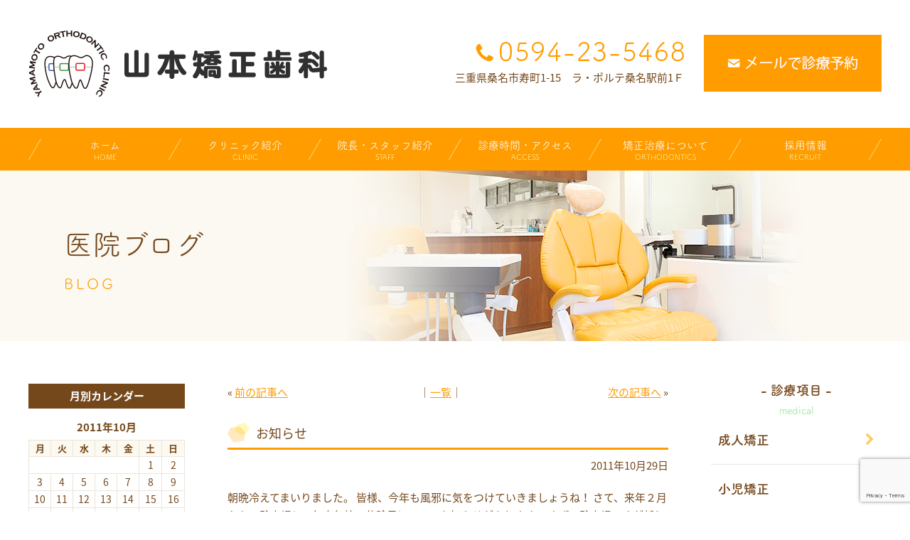

--- FILE ---
content_type: text/html; charset=UTF-8
request_url: https://yamamoto-kyousei.com/2011/10/29/%E3%81%8A%E7%9F%A5%E3%82%89%E3%81%9B-2/
body_size: 13080
content:
<!doctype html>
<html lang="ja">
<head>
	<!-- Google Tag Manager -->
<script>(function(w,d,s,l,i){w[l]=w[l]||[];w[l].push({'gtm.start':
new Date().getTime(),event:'gtm.js'});var f=d.getElementsByTagName(s)[0],
j=d.createElement(s),dl=l!='dataLayer'?'&l='+l:'';j.async=true;j.src=
'https://www.googletagmanager.com/gtm.js?id='+i+dl;f.parentNode.insertBefore(j,f);
})(window,document,'script','dataLayer','GTM-NRC6BZ6');</script>
<!-- End Google Tag Manager -->
<meta charset="UTF-8">
<meta name="viewport" content="width=1280">
<meta name="format-detection" content="telephone=no"/>
	

<script src="https://use.typekit.net/eyb4gzf.js"></script>
<script>try{Typekit.load({ async: true });}catch(e){}</script>
<link rel="stylesheet" type="text/css" href="https://yamamoto-kyousei.com/wp-content/themes/pc/css/sanitize.css"/>
<link rel="stylesheet" type="text/css" href="https://yamamoto-kyousei.com/wp-content/themes/pc/css/perfect-scrollbar.min.css"/>
<link rel="stylesheet" type="text/css" href="https://yamamoto-kyousei.com/wp-content/themes/pc/css/vegas.min.css"/>
<link href='https://yamamoto-kyousei.com/wp-content/themes/pc/fullcalendar/lib/main.css' rel='stylesheet' />
<link rel="stylesheet" type="text/css" href="https://yamamoto-kyousei.com/wp-content/themes/pc/lower-style.css"/>
<link rel="stylesheet" type="text/css" href="https://yamamoto-kyousei.com/wp-content/themes/pc/style.css"/>
<script src="//ajax.googleapis.com/ajax/libs/jquery/1.11.0/jquery.min.js"></script>
<script src="https://yamamoto-kyousei.com/wp-content/themes/pc/js/imgLiquid-min.js"></script>
<script src="https://yamamoto-kyousei.com/wp-content/themes/pc/js/vegas.min.js"></script>
<script src="https://use.fontawesome.com/0c5f90be58.js"></script>
<script src="https://yamamoto-kyousei.com/wp-content/themes/pc/js/perfect-scrollbar.jquery.min.js"></script>
<script src="https://yamamoto-kyousei.com/wp-content/themes/pc/js/script.js"></script>
<script src='https://yamamoto-kyousei.com/wp-content/themes/pc/fullcalendar/lib/main.js'></script>


		<!-- All in One SEO 4.9.3 - aioseo.com -->
		<title>お知らせ | 桑名市で矯正治療をお考えなら桑名駅徒歩3分の山本矯正歯科へ</title>
	<meta name="robots" content="max-image-preview:large" />
	<meta name="author" content="yamamoto-kyousei.com"/>
	<link rel="canonical" href="https://yamamoto-kyousei.com/2011/10/29/%e3%81%8a%e7%9f%a5%e3%82%89%e3%81%9b-2/" />
	<meta name="generator" content="All in One SEO (AIOSEO) 4.9.3" />
		<meta property="og:locale" content="ja_JP" />
		<meta property="og:site_name" content="桑名市で矯正治療をお考えなら桑名駅徒歩3分の山本矯正歯科へ | 歯並びのお悩みは桑名駅徒歩3分の山本矯正歯科へ" />
		<meta property="og:type" content="article" />
		<meta property="og:title" content="お知らせ | 桑名市で矯正治療をお考えなら桑名駅徒歩3分の山本矯正歯科へ" />
		<meta property="og:url" content="https://yamamoto-kyousei.com/2011/10/29/%e3%81%8a%e7%9f%a5%e3%82%89%e3%81%9b-2/" />
		<meta property="article:published_time" content="2011-10-29T06:29:16+00:00" />
		<meta property="article:modified_time" content="2011-10-29T06:29:16+00:00" />
		<meta name="twitter:card" content="summary" />
		<meta name="twitter:title" content="お知らせ | 桑名市で矯正治療をお考えなら桑名駅徒歩3分の山本矯正歯科へ" />
		<script type="application/ld+json" class="aioseo-schema">
			{"@context":"https:\/\/schema.org","@graph":[{"@type":"Article","@id":"https:\/\/yamamoto-kyousei.com\/2011\/10\/29\/%e3%81%8a%e7%9f%a5%e3%82%89%e3%81%9b-2\/#article","name":"\u304a\u77e5\u3089\u305b | \u6851\u540d\u5e02\u3067\u77ef\u6b63\u6cbb\u7642\u3092\u304a\u8003\u3048\u306a\u3089\u6851\u540d\u99c5\u5f92\u6b693\u5206\u306e\u5c71\u672c\u77ef\u6b63\u6b6f\u79d1\u3078","headline":"\u304a\u77e5\u3089\u305b","author":{"@id":"https:\/\/yamamoto-kyousei.com\/author\/yamamoto-kyousei-com\/#author"},"publisher":{"@id":"https:\/\/yamamoto-kyousei.com\/#organization"},"datePublished":"2011-10-29T15:29:16+09:00","dateModified":"2011-10-29T15:29:16+09:00","inLanguage":"ja","mainEntityOfPage":{"@id":"https:\/\/yamamoto-kyousei.com\/2011\/10\/29\/%e3%81%8a%e7%9f%a5%e3%82%89%e3%81%9b-2\/#webpage"},"isPartOf":{"@id":"https:\/\/yamamoto-kyousei.com\/2011\/10\/29\/%e3%81%8a%e7%9f%a5%e3%82%89%e3%81%9b-2\/#webpage"},"articleSection":"\u672a\u5206\u985e"},{"@type":"BreadcrumbList","@id":"https:\/\/yamamoto-kyousei.com\/2011\/10\/29\/%e3%81%8a%e7%9f%a5%e3%82%89%e3%81%9b-2\/#breadcrumblist","itemListElement":[{"@type":"ListItem","@id":"https:\/\/yamamoto-kyousei.com#listItem","position":1,"name":"\u30db\u30fc\u30e0","item":"https:\/\/yamamoto-kyousei.com","nextItem":{"@type":"ListItem","@id":"https:\/\/yamamoto-kyousei.com\/category\/%e6%9c%aa%e5%88%86%e9%a1%9e\/#listItem","name":"\u672a\u5206\u985e"}},{"@type":"ListItem","@id":"https:\/\/yamamoto-kyousei.com\/category\/%e6%9c%aa%e5%88%86%e9%a1%9e\/#listItem","position":2,"name":"\u672a\u5206\u985e","item":"https:\/\/yamamoto-kyousei.com\/category\/%e6%9c%aa%e5%88%86%e9%a1%9e\/","nextItem":{"@type":"ListItem","@id":"https:\/\/yamamoto-kyousei.com\/2011\/10\/29\/%e3%81%8a%e7%9f%a5%e3%82%89%e3%81%9b-2\/#listItem","name":"\u304a\u77e5\u3089\u305b"},"previousItem":{"@type":"ListItem","@id":"https:\/\/yamamoto-kyousei.com#listItem","name":"\u30db\u30fc\u30e0"}},{"@type":"ListItem","@id":"https:\/\/yamamoto-kyousei.com\/2011\/10\/29\/%e3%81%8a%e7%9f%a5%e3%82%89%e3%81%9b-2\/#listItem","position":3,"name":"\u304a\u77e5\u3089\u305b","previousItem":{"@type":"ListItem","@id":"https:\/\/yamamoto-kyousei.com\/category\/%e6%9c%aa%e5%88%86%e9%a1%9e\/#listItem","name":"\u672a\u5206\u985e"}}]},{"@type":"Organization","@id":"https:\/\/yamamoto-kyousei.com\/#organization","name":"\u6851\u540d\u5e02\u3067\u77ef\u6b63\u6cbb\u7642\u3092\u304a\u8003\u3048\u306a\u3089\u6851\u540d\u99c5\u5f92\u6b693\u5206\u306e\u5c71\u672c\u77ef\u6b63\u6b6f\u79d1\u3078","description":"\u6b6f\u4e26\u3073\u306e\u304a\u60a9\u307f\u306f\u6851\u540d\u99c5\u5f92\u6b693\u5206\u306e\u5c71\u672c\u77ef\u6b63\u6b6f\u79d1\u3078","url":"https:\/\/yamamoto-kyousei.com\/"},{"@type":"Person","@id":"https:\/\/yamamoto-kyousei.com\/author\/yamamoto-kyousei-com\/#author","url":"https:\/\/yamamoto-kyousei.com\/author\/yamamoto-kyousei-com\/","name":"yamamoto-kyousei.com","image":{"@type":"ImageObject","@id":"https:\/\/yamamoto-kyousei.com\/2011\/10\/29\/%e3%81%8a%e7%9f%a5%e3%82%89%e3%81%9b-2\/#authorImage","url":"https:\/\/secure.gravatar.com\/avatar\/332208ee61d9829b3d88e20a0f8011dd?s=96&d=mm&r=g","width":96,"height":96,"caption":"yamamoto-kyousei.com"}},{"@type":"WebPage","@id":"https:\/\/yamamoto-kyousei.com\/2011\/10\/29\/%e3%81%8a%e7%9f%a5%e3%82%89%e3%81%9b-2\/#webpage","url":"https:\/\/yamamoto-kyousei.com\/2011\/10\/29\/%e3%81%8a%e7%9f%a5%e3%82%89%e3%81%9b-2\/","name":"\u304a\u77e5\u3089\u305b | \u6851\u540d\u5e02\u3067\u77ef\u6b63\u6cbb\u7642\u3092\u304a\u8003\u3048\u306a\u3089\u6851\u540d\u99c5\u5f92\u6b693\u5206\u306e\u5c71\u672c\u77ef\u6b63\u6b6f\u79d1\u3078","inLanguage":"ja","isPartOf":{"@id":"https:\/\/yamamoto-kyousei.com\/#website"},"breadcrumb":{"@id":"https:\/\/yamamoto-kyousei.com\/2011\/10\/29\/%e3%81%8a%e7%9f%a5%e3%82%89%e3%81%9b-2\/#breadcrumblist"},"author":{"@id":"https:\/\/yamamoto-kyousei.com\/author\/yamamoto-kyousei-com\/#author"},"creator":{"@id":"https:\/\/yamamoto-kyousei.com\/author\/yamamoto-kyousei-com\/#author"},"datePublished":"2011-10-29T15:29:16+09:00","dateModified":"2011-10-29T15:29:16+09:00"},{"@type":"WebSite","@id":"https:\/\/yamamoto-kyousei.com\/#website","url":"https:\/\/yamamoto-kyousei.com\/","name":"\u6851\u540d\u5e02\u3067\u77ef\u6b63\u6cbb\u7642\u3092\u304a\u8003\u3048\u306a\u3089\u6851\u540d\u99c5\u5f92\u6b693\u5206\u306e\u5c71\u672c\u77ef\u6b63\u6b6f\u79d1\u3078","description":"\u6b6f\u4e26\u3073\u306e\u304a\u60a9\u307f\u306f\u6851\u540d\u99c5\u5f92\u6b693\u5206\u306e\u5c71\u672c\u77ef\u6b63\u6b6f\u79d1\u3078","inLanguage":"ja","publisher":{"@id":"https:\/\/yamamoto-kyousei.com\/#organization"}}]}
		</script>
		<!-- All in One SEO -->

<link rel="alternate" type="application/rss+xml" title="桑名市で矯正治療をお考えなら桑名駅徒歩3分の山本矯正歯科へ &raquo; お知らせ のコメントのフィード" href="https://yamamoto-kyousei.com/2011/10/29/%e3%81%8a%e7%9f%a5%e3%82%89%e3%81%9b-2/feed/" />
<script type="text/javascript">
/* <![CDATA[ */
window._wpemojiSettings = {"baseUrl":"https:\/\/s.w.org\/images\/core\/emoji\/15.0.3\/72x72\/","ext":".png","svgUrl":"https:\/\/s.w.org\/images\/core\/emoji\/15.0.3\/svg\/","svgExt":".svg","source":{"concatemoji":"https:\/\/yamamoto-kyousei.com\/wp-includes\/js\/wp-emoji-release.min.js?ver=6.6.4"}};
/*! This file is auto-generated */
!function(i,n){var o,s,e;function c(e){try{var t={supportTests:e,timestamp:(new Date).valueOf()};sessionStorage.setItem(o,JSON.stringify(t))}catch(e){}}function p(e,t,n){e.clearRect(0,0,e.canvas.width,e.canvas.height),e.fillText(t,0,0);var t=new Uint32Array(e.getImageData(0,0,e.canvas.width,e.canvas.height).data),r=(e.clearRect(0,0,e.canvas.width,e.canvas.height),e.fillText(n,0,0),new Uint32Array(e.getImageData(0,0,e.canvas.width,e.canvas.height).data));return t.every(function(e,t){return e===r[t]})}function u(e,t,n){switch(t){case"flag":return n(e,"\ud83c\udff3\ufe0f\u200d\u26a7\ufe0f","\ud83c\udff3\ufe0f\u200b\u26a7\ufe0f")?!1:!n(e,"\ud83c\uddfa\ud83c\uddf3","\ud83c\uddfa\u200b\ud83c\uddf3")&&!n(e,"\ud83c\udff4\udb40\udc67\udb40\udc62\udb40\udc65\udb40\udc6e\udb40\udc67\udb40\udc7f","\ud83c\udff4\u200b\udb40\udc67\u200b\udb40\udc62\u200b\udb40\udc65\u200b\udb40\udc6e\u200b\udb40\udc67\u200b\udb40\udc7f");case"emoji":return!n(e,"\ud83d\udc26\u200d\u2b1b","\ud83d\udc26\u200b\u2b1b")}return!1}function f(e,t,n){var r="undefined"!=typeof WorkerGlobalScope&&self instanceof WorkerGlobalScope?new OffscreenCanvas(300,150):i.createElement("canvas"),a=r.getContext("2d",{willReadFrequently:!0}),o=(a.textBaseline="top",a.font="600 32px Arial",{});return e.forEach(function(e){o[e]=t(a,e,n)}),o}function t(e){var t=i.createElement("script");t.src=e,t.defer=!0,i.head.appendChild(t)}"undefined"!=typeof Promise&&(o="wpEmojiSettingsSupports",s=["flag","emoji"],n.supports={everything:!0,everythingExceptFlag:!0},e=new Promise(function(e){i.addEventListener("DOMContentLoaded",e,{once:!0})}),new Promise(function(t){var n=function(){try{var e=JSON.parse(sessionStorage.getItem(o));if("object"==typeof e&&"number"==typeof e.timestamp&&(new Date).valueOf()<e.timestamp+604800&&"object"==typeof e.supportTests)return e.supportTests}catch(e){}return null}();if(!n){if("undefined"!=typeof Worker&&"undefined"!=typeof OffscreenCanvas&&"undefined"!=typeof URL&&URL.createObjectURL&&"undefined"!=typeof Blob)try{var e="postMessage("+f.toString()+"("+[JSON.stringify(s),u.toString(),p.toString()].join(",")+"));",r=new Blob([e],{type:"text/javascript"}),a=new Worker(URL.createObjectURL(r),{name:"wpTestEmojiSupports"});return void(a.onmessage=function(e){c(n=e.data),a.terminate(),t(n)})}catch(e){}c(n=f(s,u,p))}t(n)}).then(function(e){for(var t in e)n.supports[t]=e[t],n.supports.everything=n.supports.everything&&n.supports[t],"flag"!==t&&(n.supports.everythingExceptFlag=n.supports.everythingExceptFlag&&n.supports[t]);n.supports.everythingExceptFlag=n.supports.everythingExceptFlag&&!n.supports.flag,n.DOMReady=!1,n.readyCallback=function(){n.DOMReady=!0}}).then(function(){return e}).then(function(){var e;n.supports.everything||(n.readyCallback(),(e=n.source||{}).concatemoji?t(e.concatemoji):e.wpemoji&&e.twemoji&&(t(e.twemoji),t(e.wpemoji)))}))}((window,document),window._wpemojiSettings);
/* ]]> */
</script>
<style id='wp-emoji-styles-inline-css' type='text/css'>

	img.wp-smiley, img.emoji {
		display: inline !important;
		border: none !important;
		box-shadow: none !important;
		height: 1em !important;
		width: 1em !important;
		margin: 0 0.07em !important;
		vertical-align: -0.1em !important;
		background: none !important;
		padding: 0 !important;
	}
</style>
<link rel='stylesheet' id='wp-block-library-css' href='https://yamamoto-kyousei.com/wp-includes/css/dist/block-library/style.min.css?ver=6.6.4' type='text/css' media='all' />
<link rel='stylesheet' id='aioseo/css/src/vue/standalone/blocks/table-of-contents/global.scss-css' href='https://yamamoto-kyousei.com/wp-content/plugins/all-in-one-seo-pack/dist/Lite/assets/css/table-of-contents/global.e90f6d47.css?ver=4.9.3' type='text/css' media='all' />
<style id='classic-theme-styles-inline-css' type='text/css'>
/*! This file is auto-generated */
.wp-block-button__link{color:#fff;background-color:#32373c;border-radius:9999px;box-shadow:none;text-decoration:none;padding:calc(.667em + 2px) calc(1.333em + 2px);font-size:1.125em}.wp-block-file__button{background:#32373c;color:#fff;text-decoration:none}
</style>
<style id='global-styles-inline-css' type='text/css'>
:root{--wp--preset--aspect-ratio--square: 1;--wp--preset--aspect-ratio--4-3: 4/3;--wp--preset--aspect-ratio--3-4: 3/4;--wp--preset--aspect-ratio--3-2: 3/2;--wp--preset--aspect-ratio--2-3: 2/3;--wp--preset--aspect-ratio--16-9: 16/9;--wp--preset--aspect-ratio--9-16: 9/16;--wp--preset--color--black: #000000;--wp--preset--color--cyan-bluish-gray: #abb8c3;--wp--preset--color--white: #ffffff;--wp--preset--color--pale-pink: #f78da7;--wp--preset--color--vivid-red: #cf2e2e;--wp--preset--color--luminous-vivid-orange: #ff6900;--wp--preset--color--luminous-vivid-amber: #fcb900;--wp--preset--color--light-green-cyan: #7bdcb5;--wp--preset--color--vivid-green-cyan: #00d084;--wp--preset--color--pale-cyan-blue: #8ed1fc;--wp--preset--color--vivid-cyan-blue: #0693e3;--wp--preset--color--vivid-purple: #9b51e0;--wp--preset--gradient--vivid-cyan-blue-to-vivid-purple: linear-gradient(135deg,rgba(6,147,227,1) 0%,rgb(155,81,224) 100%);--wp--preset--gradient--light-green-cyan-to-vivid-green-cyan: linear-gradient(135deg,rgb(122,220,180) 0%,rgb(0,208,130) 100%);--wp--preset--gradient--luminous-vivid-amber-to-luminous-vivid-orange: linear-gradient(135deg,rgba(252,185,0,1) 0%,rgba(255,105,0,1) 100%);--wp--preset--gradient--luminous-vivid-orange-to-vivid-red: linear-gradient(135deg,rgba(255,105,0,1) 0%,rgb(207,46,46) 100%);--wp--preset--gradient--very-light-gray-to-cyan-bluish-gray: linear-gradient(135deg,rgb(238,238,238) 0%,rgb(169,184,195) 100%);--wp--preset--gradient--cool-to-warm-spectrum: linear-gradient(135deg,rgb(74,234,220) 0%,rgb(151,120,209) 20%,rgb(207,42,186) 40%,rgb(238,44,130) 60%,rgb(251,105,98) 80%,rgb(254,248,76) 100%);--wp--preset--gradient--blush-light-purple: linear-gradient(135deg,rgb(255,206,236) 0%,rgb(152,150,240) 100%);--wp--preset--gradient--blush-bordeaux: linear-gradient(135deg,rgb(254,205,165) 0%,rgb(254,45,45) 50%,rgb(107,0,62) 100%);--wp--preset--gradient--luminous-dusk: linear-gradient(135deg,rgb(255,203,112) 0%,rgb(199,81,192) 50%,rgb(65,88,208) 100%);--wp--preset--gradient--pale-ocean: linear-gradient(135deg,rgb(255,245,203) 0%,rgb(182,227,212) 50%,rgb(51,167,181) 100%);--wp--preset--gradient--electric-grass: linear-gradient(135deg,rgb(202,248,128) 0%,rgb(113,206,126) 100%);--wp--preset--gradient--midnight: linear-gradient(135deg,rgb(2,3,129) 0%,rgb(40,116,252) 100%);--wp--preset--font-size--small: 13px;--wp--preset--font-size--medium: 20px;--wp--preset--font-size--large: 36px;--wp--preset--font-size--x-large: 42px;--wp--preset--spacing--20: 0.44rem;--wp--preset--spacing--30: 0.67rem;--wp--preset--spacing--40: 1rem;--wp--preset--spacing--50: 1.5rem;--wp--preset--spacing--60: 2.25rem;--wp--preset--spacing--70: 3.38rem;--wp--preset--spacing--80: 5.06rem;--wp--preset--shadow--natural: 6px 6px 9px rgba(0, 0, 0, 0.2);--wp--preset--shadow--deep: 12px 12px 50px rgba(0, 0, 0, 0.4);--wp--preset--shadow--sharp: 6px 6px 0px rgba(0, 0, 0, 0.2);--wp--preset--shadow--outlined: 6px 6px 0px -3px rgba(255, 255, 255, 1), 6px 6px rgba(0, 0, 0, 1);--wp--preset--shadow--crisp: 6px 6px 0px rgba(0, 0, 0, 1);}:where(.is-layout-flex){gap: 0.5em;}:where(.is-layout-grid){gap: 0.5em;}body .is-layout-flex{display: flex;}.is-layout-flex{flex-wrap: wrap;align-items: center;}.is-layout-flex > :is(*, div){margin: 0;}body .is-layout-grid{display: grid;}.is-layout-grid > :is(*, div){margin: 0;}:where(.wp-block-columns.is-layout-flex){gap: 2em;}:where(.wp-block-columns.is-layout-grid){gap: 2em;}:where(.wp-block-post-template.is-layout-flex){gap: 1.25em;}:where(.wp-block-post-template.is-layout-grid){gap: 1.25em;}.has-black-color{color: var(--wp--preset--color--black) !important;}.has-cyan-bluish-gray-color{color: var(--wp--preset--color--cyan-bluish-gray) !important;}.has-white-color{color: var(--wp--preset--color--white) !important;}.has-pale-pink-color{color: var(--wp--preset--color--pale-pink) !important;}.has-vivid-red-color{color: var(--wp--preset--color--vivid-red) !important;}.has-luminous-vivid-orange-color{color: var(--wp--preset--color--luminous-vivid-orange) !important;}.has-luminous-vivid-amber-color{color: var(--wp--preset--color--luminous-vivid-amber) !important;}.has-light-green-cyan-color{color: var(--wp--preset--color--light-green-cyan) !important;}.has-vivid-green-cyan-color{color: var(--wp--preset--color--vivid-green-cyan) !important;}.has-pale-cyan-blue-color{color: var(--wp--preset--color--pale-cyan-blue) !important;}.has-vivid-cyan-blue-color{color: var(--wp--preset--color--vivid-cyan-blue) !important;}.has-vivid-purple-color{color: var(--wp--preset--color--vivid-purple) !important;}.has-black-background-color{background-color: var(--wp--preset--color--black) !important;}.has-cyan-bluish-gray-background-color{background-color: var(--wp--preset--color--cyan-bluish-gray) !important;}.has-white-background-color{background-color: var(--wp--preset--color--white) !important;}.has-pale-pink-background-color{background-color: var(--wp--preset--color--pale-pink) !important;}.has-vivid-red-background-color{background-color: var(--wp--preset--color--vivid-red) !important;}.has-luminous-vivid-orange-background-color{background-color: var(--wp--preset--color--luminous-vivid-orange) !important;}.has-luminous-vivid-amber-background-color{background-color: var(--wp--preset--color--luminous-vivid-amber) !important;}.has-light-green-cyan-background-color{background-color: var(--wp--preset--color--light-green-cyan) !important;}.has-vivid-green-cyan-background-color{background-color: var(--wp--preset--color--vivid-green-cyan) !important;}.has-pale-cyan-blue-background-color{background-color: var(--wp--preset--color--pale-cyan-blue) !important;}.has-vivid-cyan-blue-background-color{background-color: var(--wp--preset--color--vivid-cyan-blue) !important;}.has-vivid-purple-background-color{background-color: var(--wp--preset--color--vivid-purple) !important;}.has-black-border-color{border-color: var(--wp--preset--color--black) !important;}.has-cyan-bluish-gray-border-color{border-color: var(--wp--preset--color--cyan-bluish-gray) !important;}.has-white-border-color{border-color: var(--wp--preset--color--white) !important;}.has-pale-pink-border-color{border-color: var(--wp--preset--color--pale-pink) !important;}.has-vivid-red-border-color{border-color: var(--wp--preset--color--vivid-red) !important;}.has-luminous-vivid-orange-border-color{border-color: var(--wp--preset--color--luminous-vivid-orange) !important;}.has-luminous-vivid-amber-border-color{border-color: var(--wp--preset--color--luminous-vivid-amber) !important;}.has-light-green-cyan-border-color{border-color: var(--wp--preset--color--light-green-cyan) !important;}.has-vivid-green-cyan-border-color{border-color: var(--wp--preset--color--vivid-green-cyan) !important;}.has-pale-cyan-blue-border-color{border-color: var(--wp--preset--color--pale-cyan-blue) !important;}.has-vivid-cyan-blue-border-color{border-color: var(--wp--preset--color--vivid-cyan-blue) !important;}.has-vivid-purple-border-color{border-color: var(--wp--preset--color--vivid-purple) !important;}.has-vivid-cyan-blue-to-vivid-purple-gradient-background{background: var(--wp--preset--gradient--vivid-cyan-blue-to-vivid-purple) !important;}.has-light-green-cyan-to-vivid-green-cyan-gradient-background{background: var(--wp--preset--gradient--light-green-cyan-to-vivid-green-cyan) !important;}.has-luminous-vivid-amber-to-luminous-vivid-orange-gradient-background{background: var(--wp--preset--gradient--luminous-vivid-amber-to-luminous-vivid-orange) !important;}.has-luminous-vivid-orange-to-vivid-red-gradient-background{background: var(--wp--preset--gradient--luminous-vivid-orange-to-vivid-red) !important;}.has-very-light-gray-to-cyan-bluish-gray-gradient-background{background: var(--wp--preset--gradient--very-light-gray-to-cyan-bluish-gray) !important;}.has-cool-to-warm-spectrum-gradient-background{background: var(--wp--preset--gradient--cool-to-warm-spectrum) !important;}.has-blush-light-purple-gradient-background{background: var(--wp--preset--gradient--blush-light-purple) !important;}.has-blush-bordeaux-gradient-background{background: var(--wp--preset--gradient--blush-bordeaux) !important;}.has-luminous-dusk-gradient-background{background: var(--wp--preset--gradient--luminous-dusk) !important;}.has-pale-ocean-gradient-background{background: var(--wp--preset--gradient--pale-ocean) !important;}.has-electric-grass-gradient-background{background: var(--wp--preset--gradient--electric-grass) !important;}.has-midnight-gradient-background{background: var(--wp--preset--gradient--midnight) !important;}.has-small-font-size{font-size: var(--wp--preset--font-size--small) !important;}.has-medium-font-size{font-size: var(--wp--preset--font-size--medium) !important;}.has-large-font-size{font-size: var(--wp--preset--font-size--large) !important;}.has-x-large-font-size{font-size: var(--wp--preset--font-size--x-large) !important;}
:where(.wp-block-post-template.is-layout-flex){gap: 1.25em;}:where(.wp-block-post-template.is-layout-grid){gap: 1.25em;}
:where(.wp-block-columns.is-layout-flex){gap: 2em;}:where(.wp-block-columns.is-layout-grid){gap: 2em;}
:root :where(.wp-block-pullquote){font-size: 1.5em;line-height: 1.6;}
</style>
<link rel='stylesheet' id='contact-form-7-css' href='https://yamamoto-kyousei.com/wp-content/plugins/contact-form-7/includes/css/styles.css?ver=6.0.6' type='text/css' media='all' />
<link rel='stylesheet' id='wp-pagenavi-css' href='https://yamamoto-kyousei.com/wp-content/plugins/wp-pagenavi/pagenavi-css.css?ver=2.70' type='text/css' media='all' />
<link rel="https://api.w.org/" href="https://yamamoto-kyousei.com/wp-json/" /><link rel="alternate" title="JSON" type="application/json" href="https://yamamoto-kyousei.com/wp-json/wp/v2/posts/241" /><link rel="EditURI" type="application/rsd+xml" title="RSD" href="https://yamamoto-kyousei.com/xmlrpc.php?rsd" />
<link rel='shortlink' href='https://yamamoto-kyousei.com/?p=241' />
<link rel="alternate" title="oEmbed (JSON)" type="application/json+oembed" href="https://yamamoto-kyousei.com/wp-json/oembed/1.0/embed?url=https%3A%2F%2Fyamamoto-kyousei.com%2F2011%2F10%2F29%2F%25e3%2581%258a%25e7%259f%25a5%25e3%2582%2589%25e3%2581%259b-2%2F" />
<link rel="alternate" title="oEmbed (XML)" type="text/xml+oembed" href="https://yamamoto-kyousei.com/wp-json/oembed/1.0/embed?url=https%3A%2F%2Fyamamoto-kyousei.com%2F2011%2F10%2F29%2F%25e3%2581%258a%25e7%259f%25a5%25e3%2582%2589%25e3%2581%259b-2%2F&#038;format=xml" />
	
	<!-- Global site tag (gtag.js) - Google Analytics -->
<script async src="https://www.googletagmanager.com/gtag/js?id=UA-122585827-1"></script>
<script>
  window.dataLayer = window.dataLayer || [];
  function gtag(){dataLayer.push(arguments);}
  gtag('js', new Date());

  gtag('config', 'UA-122585827-1');
</script>

</head>
	
<body data-rsssl=1>
	<!-- Google Tag Manager (noscript) -->
<noscript><iframe src="https://www.googletagmanager.com/ns.html?id=GTM-NRC6BZ6"
height="0" width="0" style="display:none;visibility:hidden"></iframe></noscript>
<!-- End Google Tag Manager (noscript) -->
	
<div id="wrap" class="%e3%81%8a%e7%9f%a5%e3%82%89%e3%81%9b-2">
<header class="head_home">
	<div class="inner">
		<h1><a href="https://yamamoto-kyousei.com"><img src="https://yamamoto-kyousei.com/wp-content/themes/pc/images/common/logo_head.png" alt=""></a></h1>
		<div class="contact_head">
			<ul>
				<li><img src="https://yamamoto-kyousei.com/wp-content/themes/pc/images/common/tel_main.png" alt=""></li>
				<li>三重県桑名市寿町1-15　ラ・ポルテ桑名駅前1Ｆ</li>
			</ul>
			<div class="btn_head"><a href="https://yamamoto-kyousei.com/contact/"><img src="https://yamamoto-kyousei.com/wp-content/themes/pc/images/common/btn_head.png" alt=""></a></div>
		</div>
	</div>
</header>
<nav class="gnav maru">
	<div class="inner">
		<ul>
			<li><a href="https://yamamoto-kyousei.com">ホーム<small>HOME</small></a></li>
			<li><a href="https://yamamoto-kyousei.com/clinic/">クリニック紹介<small>CLINIC</small></a></li>
			<li><a href="https://yamamoto-kyousei.com/staff/">院長・スタッフ紹介<small>STAFF</small></a></li>
			<li><a href="https://yamamoto-kyousei.com/access/">診療時間・アクセス<small>ACCESS</small></a></li>
			<li><a href="#" class="trigger">矯正治療について<small>ORTHODONTICS</small></a></li>
			<li><a href="https://yamamoto-kyousei.com/recruit/">採用情報<small>RECRUIT</small></a></li>
		</ul>
	</div>
</nav>
<div class="sub">
	<div class="inner">
		<ul class="maru">
			<li><a href="https://yamamoto-kyousei.com/orthodontic/">成人矯正</a></li>
			<li><a href="https://yamamoto-kyousei.com/child_orthodontic/">小児矯正</a></li>
			<li><a href="https://yamamoto-kyousei.com/invisible/">透明マウスピース矯正</a></li>
			<li><a href="https://yamamoto-kyousei.com/lingual/"><!--裏-->舌側矯正</a></li>
			<li><a href="https://yamamoto-kyousei.com/price/">治療費</a></li>
			<li><a href="https://yamamoto-kyousei.com/case/">治療症例</a></li>
			<li><a href="https://yamamoto-kyousei.com/faq/">よくあるご質問</a></li>
		</ul>
	</div>
</div><div class="main_low">
	<div class="inner">
		<h2 class="maru"><span>医院ブログ</span><small>BLOG</small></h2>
	</div>
</div>
<div id="content" class="content_low">
<div class="inner clearfix">
	<div class="page_main">
		<div class="post_main">
						<ul class="navigation">
				<li class="navileft">« <a href="https://yamamoto-kyousei.com/2011/10/22/%e6%97%a5%e6%9c%ac%e7%9f%af%e6%ad%a3%e6%ad%af%e7%a7%91%e5%ad%a6%e4%bc%9a-2/" rel="prev">前の記事へ</a></li>
				<li class="navitop">│<a href="https://yamamoto-kyousei.com/diary/archive/">一覧</a>│</li>
				<li class="naviright"><a href="https://yamamoto-kyousei.com/2011/11/29/%e3%83%88%e3%83%ac%e3%83%bc%e3%83%8b%e3%83%b3%e3%82%b0%e3%82%ac%e3%83%a0%e8%b2%a9%e5%a3%b2%e4%b8%ad%ef%bc%81/" rel="next">次の記事へ</a> »</li>
			</ul>
			<section class="single_post">
				<h3>お知らせ</h3>
				<span class="date_single">2011年10月29日</span>
				<div class="post_content">朝晩冷えてまいりました。

皆様、今年も風邪に気をつけていきましょうね！
さて、来年２月からの駐車場と、年末年始の休診日についてお知らせがあります。
まず、駐車場ですが新しく増設を致しました☆詳しくはスタッフまで<span style="color: #ff6600;">0594-23-5468</span>☆

そして年末年始ですが、<span style="color: #ff6600;">H23年12/28(水)p.m.～H24年01/06(金)まで<span style="color: #333333;">お</span></span>休みさせていただきます。これまでも来院いただいている患者様そして、これから来院いただく患者様、どうぞよろしくお願い致します。</div>
			</section>
			<ul class="navigation">
				<li class="navileft">« <a href="https://yamamoto-kyousei.com/2011/10/22/%e6%97%a5%e6%9c%ac%e7%9f%af%e6%ad%a3%e6%ad%af%e7%a7%91%e5%ad%a6%e4%bc%9a-2/" rel="prev">前の記事へ</a></li>
				<li class="navitop">│<a href="https://yamamoto-kyousei.com/diary/archive/">一覧</a>│</li>
				<li class="naviright"><a href="https://yamamoto-kyousei.com/2011/11/29/%e3%83%88%e3%83%ac%e3%83%bc%e3%83%8b%e3%83%b3%e3%82%b0%e3%82%ac%e3%83%a0%e8%b2%a9%e5%a3%b2%e4%b8%ad%ef%bc%81/" rel="next">次の記事へ</a> »</li>
			</ul>
								</div>
		<div id="sidebar">
	<h4>月別カレンダー</h4>
	<table id="wp-calendar" class="wp-calendar-table">
	<caption>2011年10月</caption>
	<thead>
	<tr>
		<th scope="col" title="月曜日">月</th>
		<th scope="col" title="火曜日">火</th>
		<th scope="col" title="水曜日">水</th>
		<th scope="col" title="木曜日">木</th>
		<th scope="col" title="金曜日">金</th>
		<th scope="col" title="土曜日">土</th>
		<th scope="col" title="日曜日">日</th>
	</tr>
	</thead>
	<tbody>
	<tr>
		<td colspan="5" class="pad">&nbsp;</td><td>1</td><td>2</td>
	</tr>
	<tr>
		<td>3</td><td>4</td><td>5</td><td>6</td><td>7</td><td>8</td><td>9</td>
	</tr>
	<tr>
		<td>10</td><td>11</td><td>12</td><td>13</td><td>14</td><td>15</td><td>16</td>
	</tr>
	<tr>
		<td>17</td><td>18</td><td>19</td><td>20</td><td>21</td><td><a href="https://yamamoto-kyousei.com/2011/10/22/" aria-label="2011年10月22日 に投稿を公開">22</a></td><td>23</td>
	</tr>
	<tr>
		<td>24</td><td>25</td><td>26</td><td>27</td><td>28</td><td><a href="https://yamamoto-kyousei.com/2011/10/29/" aria-label="2011年10月29日 に投稿を公開">29</a></td><td>30</td>
	</tr>
	<tr>
		<td>31</td>
		<td class="pad" colspan="6">&nbsp;</td>
	</tr>
	</tbody>
	</table><nav aria-label="前と次の月" class="wp-calendar-nav">
		<span class="wp-calendar-nav-prev"><a href="https://yamamoto-kyousei.com/2011/09/">&laquo; 9月</a></span>
		<span class="pad">&nbsp;</span>
		<span class="wp-calendar-nav-next"><a href="https://yamamoto-kyousei.com/2011/11/">11月 &raquo;</a></span>
	</nav>	<h4>最近の記事</h4>
	<ul>
			<li><a href="https://yamamoto-kyousei.com/2023/04/28/itero%e3%81%ae%e5%b0%8e%e5%85%a5/">
	iTeroの導入	</a></li>
		<li><a href="https://yamamoto-kyousei.com/2023/04/21/%e3%83%9e%e3%82%a6%e3%82%b9%e3%83%94%e3%83%bc%e3%82%b9%e7%9f%af%e6%ad%a3/">
	マウスピース矯正	</a></li>
		<li><a href="https://yamamoto-kyousei.com/2021/01/15/%e5%88%9d%e8%a8%ba%e3%81%ae%e6%82%a3%e8%80%85%e3%81%95%e3%82%93%e3%81%b8/">
	初診の患者さんへ	</a></li>
		<li><a href="https://yamamoto-kyousei.com/2018/08/10/%e3%83%9b%e3%83%af%e3%82%a4%e3%83%88%e3%83%8b%e3%83%b3%e3%82%b0%e3%81%ae%e3%82%bb%e3%83%9f%e3%83%8a%e3%83%bc/">
	ホワイトニングのセミナー	</a></li>
		<li><a href="https://yamamoto-kyousei.com/2018/07/27/%e6%96%b0%e8%a6%8f%e3%81%94%e7%9b%b8%e8%ab%87%e3%82%92%e8%80%83%e3%81%88%e3%82%89%e3%82%8c%e3%81%a6%e3%81%84%e3%82%8b%e6%96%b9%e3%81%b8/">
	新規ご相談を考えられている…	</a></li>
		<li><a href="https://yamamoto-kyousei.com/2018/07/19/%e3%83%9b%e3%83%bc%e3%83%a0%e3%83%9a%e3%83%bc%e3%82%b8%e3%83%aa%e3%83%8b%e3%83%a5%e3%83%bc%e3%82%a2%e3%83%ab%e3%81%97%e3%81%be%e3%81%97%e3%81%9f%e3%80%82/">
	ホームページリニューアルし…	</a></li>
		<li><a href="https://yamamoto-kyousei.com/2018/06/12/mft%e3%81%ae%e8%ac%9b%e7%bf%92%e4%bc%9a/">
	MFTの講習会	</a></li>
		<li><a href="https://yamamoto-kyousei.com/2018/02/09/%e3%83%9f%e3%83%8b%e3%82%b3%e3%83%b3%e3%82%b5%e3%83%bc%e3%83%88/">
	ミニコンサート	</a></li>
		<li><a href="https://yamamoto-kyousei.com/2018/02/04/%e5%86%85%e8%a6%a7%e4%bc%9a%e3%83%bb%e7%84%a1%e6%96%99%e7%9f%af%e6%ad%a3%e7%9b%b8%e8%ab%87%e3%81%ae%e3%81%8a%e7%9f%a5%e3%82%89%e3%81%9b/">
	内覧会・無料矯正相談のお知…	</a></li>
		<li><a href="https://yamamoto-kyousei.com/2018/02/03/%e7%a7%bb%e8%bb%a2%e3%83%aa%e3%83%8b%e3%83%a5%e3%83%bc%e3%82%a2%e3%83%ab%e3%82%aa%e3%83%bc%e3%83%97%e3%83%b3/">
	移転リニューアルオープン	</a></li>
		</ul>
	<h4>月別アーカイブ</h4>
	<ul>
		<li><a href='https://yamamoto-kyousei.com/2023/04/'>2023年4月 (2)</a></li>
	<li><a href='https://yamamoto-kyousei.com/2021/01/'>2021年1月 (1)</a></li>
	<li><a href='https://yamamoto-kyousei.com/2018/08/'>2018年8月 (1)</a></li>
	<li><a href='https://yamamoto-kyousei.com/2018/07/'>2018年7月 (2)</a></li>
	<li><a href='https://yamamoto-kyousei.com/2018/06/'>2018年6月 (1)</a></li>
	<li><a href='https://yamamoto-kyousei.com/2018/02/'>2018年2月 (3)</a></li>
	<li><a href='https://yamamoto-kyousei.com/2017/11/'>2017年11月 (2)</a></li>
	<li><a href='https://yamamoto-kyousei.com/2017/10/'>2017年10月 (3)</a></li>
	<li><a href='https://yamamoto-kyousei.com/2017/09/'>2017年9月 (3)</a></li>
	<li><a href='https://yamamoto-kyousei.com/2017/08/'>2017年8月 (3)</a></li>
	<li><a href='https://yamamoto-kyousei.com/2017/07/'>2017年7月 (4)</a></li>
	<li><a href='https://yamamoto-kyousei.com/2017/06/'>2017年6月 (1)</a></li>
	<li><a href='https://yamamoto-kyousei.com/2017/05/'>2017年5月 (2)</a></li>
	<li><a href='https://yamamoto-kyousei.com/2017/04/'>2017年4月 (1)</a></li>
	<li><a href='https://yamamoto-kyousei.com/2017/03/'>2017年3月 (1)</a></li>
	<li><a href='https://yamamoto-kyousei.com/2017/01/'>2017年1月 (1)</a></li>
	<li><a href='https://yamamoto-kyousei.com/2016/12/'>2016年12月 (1)</a></li>
	<li><a href='https://yamamoto-kyousei.com/2016/11/'>2016年11月 (2)</a></li>
	<li><a href='https://yamamoto-kyousei.com/2016/10/'>2016年10月 (3)</a></li>
	<li><a href='https://yamamoto-kyousei.com/2016/09/'>2016年9月 (1)</a></li>
	<li><a href='https://yamamoto-kyousei.com/2016/08/'>2016年8月 (1)</a></li>
	<li><a href='https://yamamoto-kyousei.com/2016/07/'>2016年7月 (1)</a></li>
	<li><a href='https://yamamoto-kyousei.com/2016/06/'>2016年6月 (3)</a></li>
	<li><a href='https://yamamoto-kyousei.com/2015/12/'>2015年12月 (1)</a></li>
	<li><a href='https://yamamoto-kyousei.com/2015/11/'>2015年11月 (1)</a></li>
	<li><a href='https://yamamoto-kyousei.com/2015/10/'>2015年10月 (1)</a></li>
	<li><a href='https://yamamoto-kyousei.com/2015/08/'>2015年8月 (2)</a></li>
	<li><a href='https://yamamoto-kyousei.com/2015/07/'>2015年7月 (1)</a></li>
	<li><a href='https://yamamoto-kyousei.com/2015/06/'>2015年6月 (4)</a></li>
	<li><a href='https://yamamoto-kyousei.com/2015/05/'>2015年5月 (3)</a></li>
	<li><a href='https://yamamoto-kyousei.com/2015/04/'>2015年4月 (2)</a></li>
	<li><a href='https://yamamoto-kyousei.com/2015/03/'>2015年3月 (3)</a></li>
	<li><a href='https://yamamoto-kyousei.com/2015/02/'>2015年2月 (2)</a></li>
	<li><a href='https://yamamoto-kyousei.com/2015/01/'>2015年1月 (2)</a></li>
	<li><a href='https://yamamoto-kyousei.com/2014/11/'>2014年11月 (5)</a></li>
	<li><a href='https://yamamoto-kyousei.com/2014/10/'>2014年10月 (5)</a></li>
	<li><a href='https://yamamoto-kyousei.com/2014/06/'>2014年6月 (1)</a></li>
	<li><a href='https://yamamoto-kyousei.com/2014/05/'>2014年5月 (1)</a></li>
	<li><a href='https://yamamoto-kyousei.com/2014/04/'>2014年4月 (1)</a></li>
	<li><a href='https://yamamoto-kyousei.com/2014/01/'>2014年1月 (1)</a></li>
	<li><a href='https://yamamoto-kyousei.com/2013/12/'>2013年12月 (1)</a></li>
	<li><a href='https://yamamoto-kyousei.com/2013/11/'>2013年11月 (1)</a></li>
	<li><a href='https://yamamoto-kyousei.com/2013/10/'>2013年10月 (2)</a></li>
	<li><a href='https://yamamoto-kyousei.com/2013/08/'>2013年8月 (1)</a></li>
	<li><a href='https://yamamoto-kyousei.com/2013/07/'>2013年7月 (1)</a></li>
	<li><a href='https://yamamoto-kyousei.com/2013/06/'>2013年6月 (2)</a></li>
	<li><a href='https://yamamoto-kyousei.com/2013/05/'>2013年5月 (1)</a></li>
	<li><a href='https://yamamoto-kyousei.com/2013/04/'>2013年4月 (2)</a></li>
	<li><a href='https://yamamoto-kyousei.com/2013/03/'>2013年3月 (1)</a></li>
	<li><a href='https://yamamoto-kyousei.com/2013/02/'>2013年2月 (2)</a></li>
	<li><a href='https://yamamoto-kyousei.com/2013/01/'>2013年1月 (1)</a></li>
	<li><a href='https://yamamoto-kyousei.com/2012/12/'>2012年12月 (2)</a></li>
	<li><a href='https://yamamoto-kyousei.com/2012/11/'>2012年11月 (2)</a></li>
	<li><a href='https://yamamoto-kyousei.com/2012/09/'>2012年9月 (3)</a></li>
	<li><a href='https://yamamoto-kyousei.com/2012/08/'>2012年8月 (2)</a></li>
	<li><a href='https://yamamoto-kyousei.com/2012/07/'>2012年7月 (3)</a></li>
	<li><a href='https://yamamoto-kyousei.com/2012/06/'>2012年6月 (2)</a></li>
	<li><a href='https://yamamoto-kyousei.com/2012/05/'>2012年5月 (5)</a></li>
	<li><a href='https://yamamoto-kyousei.com/2012/04/'>2012年4月 (3)</a></li>
	<li><a href='https://yamamoto-kyousei.com/2012/01/'>2012年1月 (2)</a></li>
	<li><a href='https://yamamoto-kyousei.com/2011/12/'>2011年12月 (3)</a></li>
	<li><a href='https://yamamoto-kyousei.com/2011/11/'>2011年11月 (1)</a></li>
	<li><a href='https://yamamoto-kyousei.com/2011/10/'>2011年10月 (2)</a></li>
	<li><a href='https://yamamoto-kyousei.com/2011/09/'>2011年9月 (1)</a></li>
	<li><a href='https://yamamoto-kyousei.com/2011/08/'>2011年8月 (1)</a></li>
	</ul>
</div>
	</div><!-- / .page_main -->
	<div class="side_page maru">
	<h4><span>- 診療項目 -</span><small>medical</small></h4>
	<ul class="side_menu01">
		<li><a href="https://yamamoto-kyousei.com/orthodontic/">成人矯正</a></li>
		<li><a href="https://yamamoto-kyousei.com/child_orthodontic/">小児矯正</a></li>
		<li><a href="https://yamamoto-kyousei.com/invisible/">透明マウスピース矯正</a></li>
		<li><a href="https://yamamoto-kyousei.com/lingual/">裏側矯正</a></li>
	</ul>
	<ul class="side_menu02">
		<li><a href="https://yamamoto-kyousei.com/price/">治療費について</a></li>
		<li><a href="https://yamamoto-kyousei.com/case/">治療症例紹介</a></li>
		<!--<li><a href="https://yamamoto-kyousei.com/whitening/">ホワイトニング</a></li>-->
		<li><a href="https://yamamoto-kyousei.com/faq/">よくあるご質問</a></li>
	</ul>
	<ul class="side_bnr">
		<li><a href="https://yamamoto-kyousei.com/recruit/"><img src="https://yamamoto-kyousei.com/wp-content/themes/pc/images/page/bnr_side01.png" alt=""></a></li>
		<li><a href="https://yamamoto-kyousei.com/blog/"><img src="https://yamamoto-kyousei.com/wp-content/themes/pc/images/page/bnr_side02.png" alt=""></a></li>
	</ul>
</div></div>
</div>
<div class="page_top"><a href="#wrap"><img src="https://yamamoto-kyousei.com/wp-content/themes/pc/images/index/page_top.png" alt="トップへ戻る"></a></div>

<footer>
<div class="row_foot">
	<div class="foot_main">
		<div class="col_foot">
			<div class="logo_foot"><img src="https://yamamoto-kyousei.com/wp-content/themes/pc/images/common/logo_foot.png" alt=""></div>
			<p>〒511-0061<br>三重県桑名市寿町1-15 　ラ・ポルテ桑名駅前１Ｆ</p>
			<div class="tel_foot"><img src="https://yamamoto-kyousei.com/wp-content/themes/pc/images/common/tel_foot.png" alt=""></div>
			<ul>
				<li><a href="https://yamamoto-kyousei.com/contact/"><img src="https://yamamoto-kyousei.com/wp-content/themes/pc/images/common/btn_foot01.png" alt=""></a></li>
				<li><a href="https://yamamoto-kyousei.com/access/"><img src="https://yamamoto-kyousei.com/wp-content/themes/pc/images/common/btn_foot02.png" alt=""></a></li>
			</ul>
			<table>
				<thead>
					<tr>
						<th>診療時間</th>
						<th>月</th>
						<th>火</th>
						<th>水</th>
						<th>木</th>
						<th>金</th>
						<th>土</th>
						<th>日</th>
					</tr>
				</thead>
				<tbody>
					<tr>
						<th>10:00 - 12:00</th>
						<td>●</td>
						<td>●</td>
						<td>/</td>
						<td>/</td>
						<td>●</td>
						<td>△</td>
						<td>●</td>
					</tr>
					<tr>
						<th>15:00 - 19:30</th>
						<td>●</td>
						<td>●</td>
						<td>/</td>
						<td>/</td>
						<td>●</td>
						<td>△</td>
						<td>▲</td>
					</tr>
				</tbody>
			</table>
			<div class="cap_foot"><span>△</span>…9:30-12:00、14:00-17:30　<span>▲</span>…14:00-16:30<br>
			日曜は隔週で診療いたします。</div>
		</div>
	</div>
	<div id="map"><iframe src="https://www.google.com/maps/embed?pb=!1m19!1m8!1m3!1d13062.524010410458!2d136.6862937!3d35.0659635!3m2!1i1024!2i768!4f13.1!4m8!3e0!4m0!4m5!1s0x60039a93ab7f2c73%3A0xfc9dec88146bc79f!2z44CSNTExLTAwNjEg5LiJ6YeN55yM5qGR5ZCN5biC5a-_55S677yR5LiB55uu77yR77yVIOODqeODu-ODneODq-ODhuahkeWQjemnheWJjTFGIOWxseacrOefr-ato-atr-enkQ!3m2!1d35.065963499999995!2d136.6862937!5e0!3m2!1sja!2sjp!4v1559723718417!5m2!1sja!2sjp" width="600" height="450" frameborder="0" style="border:0" allowfullscreen></iframe></div>
</div>
<div class="inner">
		<h5 class="ttl_selfpay maru">＜矯正歯科治療は公的医療保険適用外の自費（自由）診療となります＞</h5>
</div>
<div class="inner">
	<div class="box_index">
	<div class="col_txt">
		<h5 class="maru">リスク・副作用</h5>
		<p>・矯正治療で歯を動かすことで、歯に痛みや違和感や、頭痛・発熱が起こることがあります。個人差はありますが、3日から1週間でおさまっていきます。<br>
		・矯正装置が唇や舌、粘膜に擦れることで、口内炎ができたり、傷がつきやすくなったりすることが あります。<br>
		・矯正装置を装着すると、歯磨きが複雑になり、磨き残しが増える傾向にあります。不十分な清掃状態が続くことで、虫歯・歯肉炎・歯周病に罹患しやすくなるため、自己管理と定期 的なメンテナンスの受診が必要になります。<br>
		・顎間ゴムの使用や定期的な来院、その他の指導（MFTなど）に対する協力が得られない場合、歯並びに影響がでるような習癖（頬杖や食事の際に片側のみで噛むなど）があると矯正治療が円滑に進行しないことがあります。<br>
		・矯正治療中には、咬み合わせや歯並びが随時変化します。それに伴い、咬み合わせや顎の関節に違和感や痛みがでたり、一時的に歯並びが以前より悪くなったりする場合があります。<br>
		・歯を動かすことで、歯根吸収（歯の根が溶けて短くなる）や歯の変色（神経の壊死）が起こることがあります。変色の原因はこの限りではありませんが、変色が軽度の場合には、矯正治療後のホワイトニングで改善できる可能性があります。<br>
		・歯を移動させた際に、ブラックトライアングル（歯と歯の間の三角形の隙間）や歯肉退縮が起こることがあります。そのような場合、ブラックトライアングル等の改善を目的とした歯の形態や大きさの修正を行うことがあります。<br>
		・必要に応じて、歯の形態の修正、咬み合わせの調整、歯の大きさの調整などを行う場合があります。<br>
		・歯の根が曲がっている場合や骨性癒着（歯と骨がくっついている状態）が起こっていると、歯が動かないことがあります。また、小帯（唇や頬にあるヒダ）の付着位置が悪かったり、骨隆起（歯を支える骨が膨らみコブのような形態になっている状態）があると、歯の移動を阻害する可能性があるため、矯正治療中にこれらを除去する処置が必要になる場合があります。<br>
		・接着型の矯正装置の場合、外れてしまうことがあります。外れてしまったときに、矯正装置を誤飲してしまう可能性がありますが、ほとんどの場合、自然に排泄されます。<br>
		・歯が動くスピード、治療の難易度、症例、使用する矯正装置によって治療期間が異なるため、目安として記載している治療期間や診断時にお伝えする予想治療期間が前後する可能 性があります。<br>
		・矯正治療中に金属アレルギーの症状がでる場合があります。<br>
		・矯正治療終了時に矯正装置を外す際、歯に小さな亀裂や傷がついてしまう場合があります。<br>
		・矯正治療終了後、保定装置を指示通りに装着していただけない場合、後戻りが起こることがあります。後戻りが起こる要因はこれに限らず、様々な要素が原因となり起こることがあります。<br>
		・矯正治療前後に、被せ物治療をやり直す必要がある場合があります。（特に、マウスピース型矯正装置を用いた治療の場合には、治療途中に被せ物の形態が変化すると、マウスピー スが合わなくなるため、治療前の処置が必要です）<br>
		・顎の成長、加齢、親知らず、歯周病などの影響により歯並びが変化し、再治療が必要になる場合があります。
		</p>
	</div>
</div>
<p>・治療期間は3～5年、通院回数は月1であれば36～60回が目安となります。</p>
</div>
	<br>
	<div class="copyright">
		<small>&copy; 2018 yamamoto-kyousei</small>
	</div>
</footer>
</div><!-- / #wrap -->
<script type="text/javascript" src="https://yamamoto-kyousei.com/wp-includes/js/dist/hooks.min.js?ver=2810c76e705dd1a53b18" id="wp-hooks-js"></script>
<script type="text/javascript" src="https://yamamoto-kyousei.com/wp-includes/js/dist/i18n.min.js?ver=5e580eb46a90c2b997e6" id="wp-i18n-js"></script>
<script type="text/javascript" id="wp-i18n-js-after">
/* <![CDATA[ */
wp.i18n.setLocaleData( { 'text direction\u0004ltr': [ 'ltr' ] } );
/* ]]> */
</script>
<script type="text/javascript" src="https://yamamoto-kyousei.com/wp-content/plugins/contact-form-7/includes/swv/js/index.js?ver=6.0.6" id="swv-js"></script>
<script type="text/javascript" id="contact-form-7-js-translations">
/* <![CDATA[ */
( function( domain, translations ) {
	var localeData = translations.locale_data[ domain ] || translations.locale_data.messages;
	localeData[""].domain = domain;
	wp.i18n.setLocaleData( localeData, domain );
} )( "contact-form-7", {"translation-revision-date":"2025-04-11 06:42:50+0000","generator":"GlotPress\/4.0.1","domain":"messages","locale_data":{"messages":{"":{"domain":"messages","plural-forms":"nplurals=1; plural=0;","lang":"ja_JP"},"This contact form is placed in the wrong place.":["\u3053\u306e\u30b3\u30f3\u30bf\u30af\u30c8\u30d5\u30a9\u30fc\u30e0\u306f\u9593\u9055\u3063\u305f\u4f4d\u7f6e\u306b\u7f6e\u304b\u308c\u3066\u3044\u307e\u3059\u3002"],"Error:":["\u30a8\u30e9\u30fc:"]}},"comment":{"reference":"includes\/js\/index.js"}} );
/* ]]> */
</script>
<script type="text/javascript" id="contact-form-7-js-before">
/* <![CDATA[ */
var wpcf7 = {
    "api": {
        "root": "https:\/\/yamamoto-kyousei.com\/wp-json\/",
        "namespace": "contact-form-7\/v1"
    }
};
/* ]]> */
</script>
<script type="text/javascript" src="https://yamamoto-kyousei.com/wp-content/plugins/contact-form-7/includes/js/index.js?ver=6.0.6" id="contact-form-7-js"></script>
<script type="text/javascript" src="https://www.google.com/recaptcha/api.js?render=6LdHfPkUAAAAABkcBYIQVKJItQEn406gnl-lzp_6&amp;ver=3.0" id="google-recaptcha-js"></script>
<script type="text/javascript" src="https://yamamoto-kyousei.com/wp-includes/js/dist/vendor/wp-polyfill.min.js?ver=3.15.0" id="wp-polyfill-js"></script>
<script type="text/javascript" id="wpcf7-recaptcha-js-before">
/* <![CDATA[ */
var wpcf7_recaptcha = {
    "sitekey": "6LdHfPkUAAAAABkcBYIQVKJItQEn406gnl-lzp_6",
    "actions": {
        "homepage": "homepage",
        "contactform": "contactform"
    }
};
/* ]]> */
</script>
<script type="text/javascript" src="https://yamamoto-kyousei.com/wp-content/plugins/contact-form-7/modules/recaptcha/index.js?ver=6.0.6" id="wpcf7-recaptcha-js"></script>
</body>
</html>

--- FILE ---
content_type: text/html; charset=utf-8
request_url: https://www.google.com/recaptcha/api2/anchor?ar=1&k=6LdHfPkUAAAAABkcBYIQVKJItQEn406gnl-lzp_6&co=aHR0cHM6Ly95YW1hbW90by1reW91c2VpLmNvbTo0NDM.&hl=en&v=PoyoqOPhxBO7pBk68S4YbpHZ&size=invisible&anchor-ms=20000&execute-ms=30000&cb=3sgyfrn1tj1y
body_size: 48785
content:
<!DOCTYPE HTML><html dir="ltr" lang="en"><head><meta http-equiv="Content-Type" content="text/html; charset=UTF-8">
<meta http-equiv="X-UA-Compatible" content="IE=edge">
<title>reCAPTCHA</title>
<style type="text/css">
/* cyrillic-ext */
@font-face {
  font-family: 'Roboto';
  font-style: normal;
  font-weight: 400;
  font-stretch: 100%;
  src: url(//fonts.gstatic.com/s/roboto/v48/KFO7CnqEu92Fr1ME7kSn66aGLdTylUAMa3GUBHMdazTgWw.woff2) format('woff2');
  unicode-range: U+0460-052F, U+1C80-1C8A, U+20B4, U+2DE0-2DFF, U+A640-A69F, U+FE2E-FE2F;
}
/* cyrillic */
@font-face {
  font-family: 'Roboto';
  font-style: normal;
  font-weight: 400;
  font-stretch: 100%;
  src: url(//fonts.gstatic.com/s/roboto/v48/KFO7CnqEu92Fr1ME7kSn66aGLdTylUAMa3iUBHMdazTgWw.woff2) format('woff2');
  unicode-range: U+0301, U+0400-045F, U+0490-0491, U+04B0-04B1, U+2116;
}
/* greek-ext */
@font-face {
  font-family: 'Roboto';
  font-style: normal;
  font-weight: 400;
  font-stretch: 100%;
  src: url(//fonts.gstatic.com/s/roboto/v48/KFO7CnqEu92Fr1ME7kSn66aGLdTylUAMa3CUBHMdazTgWw.woff2) format('woff2');
  unicode-range: U+1F00-1FFF;
}
/* greek */
@font-face {
  font-family: 'Roboto';
  font-style: normal;
  font-weight: 400;
  font-stretch: 100%;
  src: url(//fonts.gstatic.com/s/roboto/v48/KFO7CnqEu92Fr1ME7kSn66aGLdTylUAMa3-UBHMdazTgWw.woff2) format('woff2');
  unicode-range: U+0370-0377, U+037A-037F, U+0384-038A, U+038C, U+038E-03A1, U+03A3-03FF;
}
/* math */
@font-face {
  font-family: 'Roboto';
  font-style: normal;
  font-weight: 400;
  font-stretch: 100%;
  src: url(//fonts.gstatic.com/s/roboto/v48/KFO7CnqEu92Fr1ME7kSn66aGLdTylUAMawCUBHMdazTgWw.woff2) format('woff2');
  unicode-range: U+0302-0303, U+0305, U+0307-0308, U+0310, U+0312, U+0315, U+031A, U+0326-0327, U+032C, U+032F-0330, U+0332-0333, U+0338, U+033A, U+0346, U+034D, U+0391-03A1, U+03A3-03A9, U+03B1-03C9, U+03D1, U+03D5-03D6, U+03F0-03F1, U+03F4-03F5, U+2016-2017, U+2034-2038, U+203C, U+2040, U+2043, U+2047, U+2050, U+2057, U+205F, U+2070-2071, U+2074-208E, U+2090-209C, U+20D0-20DC, U+20E1, U+20E5-20EF, U+2100-2112, U+2114-2115, U+2117-2121, U+2123-214F, U+2190, U+2192, U+2194-21AE, U+21B0-21E5, U+21F1-21F2, U+21F4-2211, U+2213-2214, U+2216-22FF, U+2308-230B, U+2310, U+2319, U+231C-2321, U+2336-237A, U+237C, U+2395, U+239B-23B7, U+23D0, U+23DC-23E1, U+2474-2475, U+25AF, U+25B3, U+25B7, U+25BD, U+25C1, U+25CA, U+25CC, U+25FB, U+266D-266F, U+27C0-27FF, U+2900-2AFF, U+2B0E-2B11, U+2B30-2B4C, U+2BFE, U+3030, U+FF5B, U+FF5D, U+1D400-1D7FF, U+1EE00-1EEFF;
}
/* symbols */
@font-face {
  font-family: 'Roboto';
  font-style: normal;
  font-weight: 400;
  font-stretch: 100%;
  src: url(//fonts.gstatic.com/s/roboto/v48/KFO7CnqEu92Fr1ME7kSn66aGLdTylUAMaxKUBHMdazTgWw.woff2) format('woff2');
  unicode-range: U+0001-000C, U+000E-001F, U+007F-009F, U+20DD-20E0, U+20E2-20E4, U+2150-218F, U+2190, U+2192, U+2194-2199, U+21AF, U+21E6-21F0, U+21F3, U+2218-2219, U+2299, U+22C4-22C6, U+2300-243F, U+2440-244A, U+2460-24FF, U+25A0-27BF, U+2800-28FF, U+2921-2922, U+2981, U+29BF, U+29EB, U+2B00-2BFF, U+4DC0-4DFF, U+FFF9-FFFB, U+10140-1018E, U+10190-1019C, U+101A0, U+101D0-101FD, U+102E0-102FB, U+10E60-10E7E, U+1D2C0-1D2D3, U+1D2E0-1D37F, U+1F000-1F0FF, U+1F100-1F1AD, U+1F1E6-1F1FF, U+1F30D-1F30F, U+1F315, U+1F31C, U+1F31E, U+1F320-1F32C, U+1F336, U+1F378, U+1F37D, U+1F382, U+1F393-1F39F, U+1F3A7-1F3A8, U+1F3AC-1F3AF, U+1F3C2, U+1F3C4-1F3C6, U+1F3CA-1F3CE, U+1F3D4-1F3E0, U+1F3ED, U+1F3F1-1F3F3, U+1F3F5-1F3F7, U+1F408, U+1F415, U+1F41F, U+1F426, U+1F43F, U+1F441-1F442, U+1F444, U+1F446-1F449, U+1F44C-1F44E, U+1F453, U+1F46A, U+1F47D, U+1F4A3, U+1F4B0, U+1F4B3, U+1F4B9, U+1F4BB, U+1F4BF, U+1F4C8-1F4CB, U+1F4D6, U+1F4DA, U+1F4DF, U+1F4E3-1F4E6, U+1F4EA-1F4ED, U+1F4F7, U+1F4F9-1F4FB, U+1F4FD-1F4FE, U+1F503, U+1F507-1F50B, U+1F50D, U+1F512-1F513, U+1F53E-1F54A, U+1F54F-1F5FA, U+1F610, U+1F650-1F67F, U+1F687, U+1F68D, U+1F691, U+1F694, U+1F698, U+1F6AD, U+1F6B2, U+1F6B9-1F6BA, U+1F6BC, U+1F6C6-1F6CF, U+1F6D3-1F6D7, U+1F6E0-1F6EA, U+1F6F0-1F6F3, U+1F6F7-1F6FC, U+1F700-1F7FF, U+1F800-1F80B, U+1F810-1F847, U+1F850-1F859, U+1F860-1F887, U+1F890-1F8AD, U+1F8B0-1F8BB, U+1F8C0-1F8C1, U+1F900-1F90B, U+1F93B, U+1F946, U+1F984, U+1F996, U+1F9E9, U+1FA00-1FA6F, U+1FA70-1FA7C, U+1FA80-1FA89, U+1FA8F-1FAC6, U+1FACE-1FADC, U+1FADF-1FAE9, U+1FAF0-1FAF8, U+1FB00-1FBFF;
}
/* vietnamese */
@font-face {
  font-family: 'Roboto';
  font-style: normal;
  font-weight: 400;
  font-stretch: 100%;
  src: url(//fonts.gstatic.com/s/roboto/v48/KFO7CnqEu92Fr1ME7kSn66aGLdTylUAMa3OUBHMdazTgWw.woff2) format('woff2');
  unicode-range: U+0102-0103, U+0110-0111, U+0128-0129, U+0168-0169, U+01A0-01A1, U+01AF-01B0, U+0300-0301, U+0303-0304, U+0308-0309, U+0323, U+0329, U+1EA0-1EF9, U+20AB;
}
/* latin-ext */
@font-face {
  font-family: 'Roboto';
  font-style: normal;
  font-weight: 400;
  font-stretch: 100%;
  src: url(//fonts.gstatic.com/s/roboto/v48/KFO7CnqEu92Fr1ME7kSn66aGLdTylUAMa3KUBHMdazTgWw.woff2) format('woff2');
  unicode-range: U+0100-02BA, U+02BD-02C5, U+02C7-02CC, U+02CE-02D7, U+02DD-02FF, U+0304, U+0308, U+0329, U+1D00-1DBF, U+1E00-1E9F, U+1EF2-1EFF, U+2020, U+20A0-20AB, U+20AD-20C0, U+2113, U+2C60-2C7F, U+A720-A7FF;
}
/* latin */
@font-face {
  font-family: 'Roboto';
  font-style: normal;
  font-weight: 400;
  font-stretch: 100%;
  src: url(//fonts.gstatic.com/s/roboto/v48/KFO7CnqEu92Fr1ME7kSn66aGLdTylUAMa3yUBHMdazQ.woff2) format('woff2');
  unicode-range: U+0000-00FF, U+0131, U+0152-0153, U+02BB-02BC, U+02C6, U+02DA, U+02DC, U+0304, U+0308, U+0329, U+2000-206F, U+20AC, U+2122, U+2191, U+2193, U+2212, U+2215, U+FEFF, U+FFFD;
}
/* cyrillic-ext */
@font-face {
  font-family: 'Roboto';
  font-style: normal;
  font-weight: 500;
  font-stretch: 100%;
  src: url(//fonts.gstatic.com/s/roboto/v48/KFO7CnqEu92Fr1ME7kSn66aGLdTylUAMa3GUBHMdazTgWw.woff2) format('woff2');
  unicode-range: U+0460-052F, U+1C80-1C8A, U+20B4, U+2DE0-2DFF, U+A640-A69F, U+FE2E-FE2F;
}
/* cyrillic */
@font-face {
  font-family: 'Roboto';
  font-style: normal;
  font-weight: 500;
  font-stretch: 100%;
  src: url(//fonts.gstatic.com/s/roboto/v48/KFO7CnqEu92Fr1ME7kSn66aGLdTylUAMa3iUBHMdazTgWw.woff2) format('woff2');
  unicode-range: U+0301, U+0400-045F, U+0490-0491, U+04B0-04B1, U+2116;
}
/* greek-ext */
@font-face {
  font-family: 'Roboto';
  font-style: normal;
  font-weight: 500;
  font-stretch: 100%;
  src: url(//fonts.gstatic.com/s/roboto/v48/KFO7CnqEu92Fr1ME7kSn66aGLdTylUAMa3CUBHMdazTgWw.woff2) format('woff2');
  unicode-range: U+1F00-1FFF;
}
/* greek */
@font-face {
  font-family: 'Roboto';
  font-style: normal;
  font-weight: 500;
  font-stretch: 100%;
  src: url(//fonts.gstatic.com/s/roboto/v48/KFO7CnqEu92Fr1ME7kSn66aGLdTylUAMa3-UBHMdazTgWw.woff2) format('woff2');
  unicode-range: U+0370-0377, U+037A-037F, U+0384-038A, U+038C, U+038E-03A1, U+03A3-03FF;
}
/* math */
@font-face {
  font-family: 'Roboto';
  font-style: normal;
  font-weight: 500;
  font-stretch: 100%;
  src: url(//fonts.gstatic.com/s/roboto/v48/KFO7CnqEu92Fr1ME7kSn66aGLdTylUAMawCUBHMdazTgWw.woff2) format('woff2');
  unicode-range: U+0302-0303, U+0305, U+0307-0308, U+0310, U+0312, U+0315, U+031A, U+0326-0327, U+032C, U+032F-0330, U+0332-0333, U+0338, U+033A, U+0346, U+034D, U+0391-03A1, U+03A3-03A9, U+03B1-03C9, U+03D1, U+03D5-03D6, U+03F0-03F1, U+03F4-03F5, U+2016-2017, U+2034-2038, U+203C, U+2040, U+2043, U+2047, U+2050, U+2057, U+205F, U+2070-2071, U+2074-208E, U+2090-209C, U+20D0-20DC, U+20E1, U+20E5-20EF, U+2100-2112, U+2114-2115, U+2117-2121, U+2123-214F, U+2190, U+2192, U+2194-21AE, U+21B0-21E5, U+21F1-21F2, U+21F4-2211, U+2213-2214, U+2216-22FF, U+2308-230B, U+2310, U+2319, U+231C-2321, U+2336-237A, U+237C, U+2395, U+239B-23B7, U+23D0, U+23DC-23E1, U+2474-2475, U+25AF, U+25B3, U+25B7, U+25BD, U+25C1, U+25CA, U+25CC, U+25FB, U+266D-266F, U+27C0-27FF, U+2900-2AFF, U+2B0E-2B11, U+2B30-2B4C, U+2BFE, U+3030, U+FF5B, U+FF5D, U+1D400-1D7FF, U+1EE00-1EEFF;
}
/* symbols */
@font-face {
  font-family: 'Roboto';
  font-style: normal;
  font-weight: 500;
  font-stretch: 100%;
  src: url(//fonts.gstatic.com/s/roboto/v48/KFO7CnqEu92Fr1ME7kSn66aGLdTylUAMaxKUBHMdazTgWw.woff2) format('woff2');
  unicode-range: U+0001-000C, U+000E-001F, U+007F-009F, U+20DD-20E0, U+20E2-20E4, U+2150-218F, U+2190, U+2192, U+2194-2199, U+21AF, U+21E6-21F0, U+21F3, U+2218-2219, U+2299, U+22C4-22C6, U+2300-243F, U+2440-244A, U+2460-24FF, U+25A0-27BF, U+2800-28FF, U+2921-2922, U+2981, U+29BF, U+29EB, U+2B00-2BFF, U+4DC0-4DFF, U+FFF9-FFFB, U+10140-1018E, U+10190-1019C, U+101A0, U+101D0-101FD, U+102E0-102FB, U+10E60-10E7E, U+1D2C0-1D2D3, U+1D2E0-1D37F, U+1F000-1F0FF, U+1F100-1F1AD, U+1F1E6-1F1FF, U+1F30D-1F30F, U+1F315, U+1F31C, U+1F31E, U+1F320-1F32C, U+1F336, U+1F378, U+1F37D, U+1F382, U+1F393-1F39F, U+1F3A7-1F3A8, U+1F3AC-1F3AF, U+1F3C2, U+1F3C4-1F3C6, U+1F3CA-1F3CE, U+1F3D4-1F3E0, U+1F3ED, U+1F3F1-1F3F3, U+1F3F5-1F3F7, U+1F408, U+1F415, U+1F41F, U+1F426, U+1F43F, U+1F441-1F442, U+1F444, U+1F446-1F449, U+1F44C-1F44E, U+1F453, U+1F46A, U+1F47D, U+1F4A3, U+1F4B0, U+1F4B3, U+1F4B9, U+1F4BB, U+1F4BF, U+1F4C8-1F4CB, U+1F4D6, U+1F4DA, U+1F4DF, U+1F4E3-1F4E6, U+1F4EA-1F4ED, U+1F4F7, U+1F4F9-1F4FB, U+1F4FD-1F4FE, U+1F503, U+1F507-1F50B, U+1F50D, U+1F512-1F513, U+1F53E-1F54A, U+1F54F-1F5FA, U+1F610, U+1F650-1F67F, U+1F687, U+1F68D, U+1F691, U+1F694, U+1F698, U+1F6AD, U+1F6B2, U+1F6B9-1F6BA, U+1F6BC, U+1F6C6-1F6CF, U+1F6D3-1F6D7, U+1F6E0-1F6EA, U+1F6F0-1F6F3, U+1F6F7-1F6FC, U+1F700-1F7FF, U+1F800-1F80B, U+1F810-1F847, U+1F850-1F859, U+1F860-1F887, U+1F890-1F8AD, U+1F8B0-1F8BB, U+1F8C0-1F8C1, U+1F900-1F90B, U+1F93B, U+1F946, U+1F984, U+1F996, U+1F9E9, U+1FA00-1FA6F, U+1FA70-1FA7C, U+1FA80-1FA89, U+1FA8F-1FAC6, U+1FACE-1FADC, U+1FADF-1FAE9, U+1FAF0-1FAF8, U+1FB00-1FBFF;
}
/* vietnamese */
@font-face {
  font-family: 'Roboto';
  font-style: normal;
  font-weight: 500;
  font-stretch: 100%;
  src: url(//fonts.gstatic.com/s/roboto/v48/KFO7CnqEu92Fr1ME7kSn66aGLdTylUAMa3OUBHMdazTgWw.woff2) format('woff2');
  unicode-range: U+0102-0103, U+0110-0111, U+0128-0129, U+0168-0169, U+01A0-01A1, U+01AF-01B0, U+0300-0301, U+0303-0304, U+0308-0309, U+0323, U+0329, U+1EA0-1EF9, U+20AB;
}
/* latin-ext */
@font-face {
  font-family: 'Roboto';
  font-style: normal;
  font-weight: 500;
  font-stretch: 100%;
  src: url(//fonts.gstatic.com/s/roboto/v48/KFO7CnqEu92Fr1ME7kSn66aGLdTylUAMa3KUBHMdazTgWw.woff2) format('woff2');
  unicode-range: U+0100-02BA, U+02BD-02C5, U+02C7-02CC, U+02CE-02D7, U+02DD-02FF, U+0304, U+0308, U+0329, U+1D00-1DBF, U+1E00-1E9F, U+1EF2-1EFF, U+2020, U+20A0-20AB, U+20AD-20C0, U+2113, U+2C60-2C7F, U+A720-A7FF;
}
/* latin */
@font-face {
  font-family: 'Roboto';
  font-style: normal;
  font-weight: 500;
  font-stretch: 100%;
  src: url(//fonts.gstatic.com/s/roboto/v48/KFO7CnqEu92Fr1ME7kSn66aGLdTylUAMa3yUBHMdazQ.woff2) format('woff2');
  unicode-range: U+0000-00FF, U+0131, U+0152-0153, U+02BB-02BC, U+02C6, U+02DA, U+02DC, U+0304, U+0308, U+0329, U+2000-206F, U+20AC, U+2122, U+2191, U+2193, U+2212, U+2215, U+FEFF, U+FFFD;
}
/* cyrillic-ext */
@font-face {
  font-family: 'Roboto';
  font-style: normal;
  font-weight: 900;
  font-stretch: 100%;
  src: url(//fonts.gstatic.com/s/roboto/v48/KFO7CnqEu92Fr1ME7kSn66aGLdTylUAMa3GUBHMdazTgWw.woff2) format('woff2');
  unicode-range: U+0460-052F, U+1C80-1C8A, U+20B4, U+2DE0-2DFF, U+A640-A69F, U+FE2E-FE2F;
}
/* cyrillic */
@font-face {
  font-family: 'Roboto';
  font-style: normal;
  font-weight: 900;
  font-stretch: 100%;
  src: url(//fonts.gstatic.com/s/roboto/v48/KFO7CnqEu92Fr1ME7kSn66aGLdTylUAMa3iUBHMdazTgWw.woff2) format('woff2');
  unicode-range: U+0301, U+0400-045F, U+0490-0491, U+04B0-04B1, U+2116;
}
/* greek-ext */
@font-face {
  font-family: 'Roboto';
  font-style: normal;
  font-weight: 900;
  font-stretch: 100%;
  src: url(//fonts.gstatic.com/s/roboto/v48/KFO7CnqEu92Fr1ME7kSn66aGLdTylUAMa3CUBHMdazTgWw.woff2) format('woff2');
  unicode-range: U+1F00-1FFF;
}
/* greek */
@font-face {
  font-family: 'Roboto';
  font-style: normal;
  font-weight: 900;
  font-stretch: 100%;
  src: url(//fonts.gstatic.com/s/roboto/v48/KFO7CnqEu92Fr1ME7kSn66aGLdTylUAMa3-UBHMdazTgWw.woff2) format('woff2');
  unicode-range: U+0370-0377, U+037A-037F, U+0384-038A, U+038C, U+038E-03A1, U+03A3-03FF;
}
/* math */
@font-face {
  font-family: 'Roboto';
  font-style: normal;
  font-weight: 900;
  font-stretch: 100%;
  src: url(//fonts.gstatic.com/s/roboto/v48/KFO7CnqEu92Fr1ME7kSn66aGLdTylUAMawCUBHMdazTgWw.woff2) format('woff2');
  unicode-range: U+0302-0303, U+0305, U+0307-0308, U+0310, U+0312, U+0315, U+031A, U+0326-0327, U+032C, U+032F-0330, U+0332-0333, U+0338, U+033A, U+0346, U+034D, U+0391-03A1, U+03A3-03A9, U+03B1-03C9, U+03D1, U+03D5-03D6, U+03F0-03F1, U+03F4-03F5, U+2016-2017, U+2034-2038, U+203C, U+2040, U+2043, U+2047, U+2050, U+2057, U+205F, U+2070-2071, U+2074-208E, U+2090-209C, U+20D0-20DC, U+20E1, U+20E5-20EF, U+2100-2112, U+2114-2115, U+2117-2121, U+2123-214F, U+2190, U+2192, U+2194-21AE, U+21B0-21E5, U+21F1-21F2, U+21F4-2211, U+2213-2214, U+2216-22FF, U+2308-230B, U+2310, U+2319, U+231C-2321, U+2336-237A, U+237C, U+2395, U+239B-23B7, U+23D0, U+23DC-23E1, U+2474-2475, U+25AF, U+25B3, U+25B7, U+25BD, U+25C1, U+25CA, U+25CC, U+25FB, U+266D-266F, U+27C0-27FF, U+2900-2AFF, U+2B0E-2B11, U+2B30-2B4C, U+2BFE, U+3030, U+FF5B, U+FF5D, U+1D400-1D7FF, U+1EE00-1EEFF;
}
/* symbols */
@font-face {
  font-family: 'Roboto';
  font-style: normal;
  font-weight: 900;
  font-stretch: 100%;
  src: url(//fonts.gstatic.com/s/roboto/v48/KFO7CnqEu92Fr1ME7kSn66aGLdTylUAMaxKUBHMdazTgWw.woff2) format('woff2');
  unicode-range: U+0001-000C, U+000E-001F, U+007F-009F, U+20DD-20E0, U+20E2-20E4, U+2150-218F, U+2190, U+2192, U+2194-2199, U+21AF, U+21E6-21F0, U+21F3, U+2218-2219, U+2299, U+22C4-22C6, U+2300-243F, U+2440-244A, U+2460-24FF, U+25A0-27BF, U+2800-28FF, U+2921-2922, U+2981, U+29BF, U+29EB, U+2B00-2BFF, U+4DC0-4DFF, U+FFF9-FFFB, U+10140-1018E, U+10190-1019C, U+101A0, U+101D0-101FD, U+102E0-102FB, U+10E60-10E7E, U+1D2C0-1D2D3, U+1D2E0-1D37F, U+1F000-1F0FF, U+1F100-1F1AD, U+1F1E6-1F1FF, U+1F30D-1F30F, U+1F315, U+1F31C, U+1F31E, U+1F320-1F32C, U+1F336, U+1F378, U+1F37D, U+1F382, U+1F393-1F39F, U+1F3A7-1F3A8, U+1F3AC-1F3AF, U+1F3C2, U+1F3C4-1F3C6, U+1F3CA-1F3CE, U+1F3D4-1F3E0, U+1F3ED, U+1F3F1-1F3F3, U+1F3F5-1F3F7, U+1F408, U+1F415, U+1F41F, U+1F426, U+1F43F, U+1F441-1F442, U+1F444, U+1F446-1F449, U+1F44C-1F44E, U+1F453, U+1F46A, U+1F47D, U+1F4A3, U+1F4B0, U+1F4B3, U+1F4B9, U+1F4BB, U+1F4BF, U+1F4C8-1F4CB, U+1F4D6, U+1F4DA, U+1F4DF, U+1F4E3-1F4E6, U+1F4EA-1F4ED, U+1F4F7, U+1F4F9-1F4FB, U+1F4FD-1F4FE, U+1F503, U+1F507-1F50B, U+1F50D, U+1F512-1F513, U+1F53E-1F54A, U+1F54F-1F5FA, U+1F610, U+1F650-1F67F, U+1F687, U+1F68D, U+1F691, U+1F694, U+1F698, U+1F6AD, U+1F6B2, U+1F6B9-1F6BA, U+1F6BC, U+1F6C6-1F6CF, U+1F6D3-1F6D7, U+1F6E0-1F6EA, U+1F6F0-1F6F3, U+1F6F7-1F6FC, U+1F700-1F7FF, U+1F800-1F80B, U+1F810-1F847, U+1F850-1F859, U+1F860-1F887, U+1F890-1F8AD, U+1F8B0-1F8BB, U+1F8C0-1F8C1, U+1F900-1F90B, U+1F93B, U+1F946, U+1F984, U+1F996, U+1F9E9, U+1FA00-1FA6F, U+1FA70-1FA7C, U+1FA80-1FA89, U+1FA8F-1FAC6, U+1FACE-1FADC, U+1FADF-1FAE9, U+1FAF0-1FAF8, U+1FB00-1FBFF;
}
/* vietnamese */
@font-face {
  font-family: 'Roboto';
  font-style: normal;
  font-weight: 900;
  font-stretch: 100%;
  src: url(//fonts.gstatic.com/s/roboto/v48/KFO7CnqEu92Fr1ME7kSn66aGLdTylUAMa3OUBHMdazTgWw.woff2) format('woff2');
  unicode-range: U+0102-0103, U+0110-0111, U+0128-0129, U+0168-0169, U+01A0-01A1, U+01AF-01B0, U+0300-0301, U+0303-0304, U+0308-0309, U+0323, U+0329, U+1EA0-1EF9, U+20AB;
}
/* latin-ext */
@font-face {
  font-family: 'Roboto';
  font-style: normal;
  font-weight: 900;
  font-stretch: 100%;
  src: url(//fonts.gstatic.com/s/roboto/v48/KFO7CnqEu92Fr1ME7kSn66aGLdTylUAMa3KUBHMdazTgWw.woff2) format('woff2');
  unicode-range: U+0100-02BA, U+02BD-02C5, U+02C7-02CC, U+02CE-02D7, U+02DD-02FF, U+0304, U+0308, U+0329, U+1D00-1DBF, U+1E00-1E9F, U+1EF2-1EFF, U+2020, U+20A0-20AB, U+20AD-20C0, U+2113, U+2C60-2C7F, U+A720-A7FF;
}
/* latin */
@font-face {
  font-family: 'Roboto';
  font-style: normal;
  font-weight: 900;
  font-stretch: 100%;
  src: url(//fonts.gstatic.com/s/roboto/v48/KFO7CnqEu92Fr1ME7kSn66aGLdTylUAMa3yUBHMdazQ.woff2) format('woff2');
  unicode-range: U+0000-00FF, U+0131, U+0152-0153, U+02BB-02BC, U+02C6, U+02DA, U+02DC, U+0304, U+0308, U+0329, U+2000-206F, U+20AC, U+2122, U+2191, U+2193, U+2212, U+2215, U+FEFF, U+FFFD;
}

</style>
<link rel="stylesheet" type="text/css" href="https://www.gstatic.com/recaptcha/releases/PoyoqOPhxBO7pBk68S4YbpHZ/styles__ltr.css">
<script nonce="DCZyroTdyHWQ8UhgAnY57g" type="text/javascript">window['__recaptcha_api'] = 'https://www.google.com/recaptcha/api2/';</script>
<script type="text/javascript" src="https://www.gstatic.com/recaptcha/releases/PoyoqOPhxBO7pBk68S4YbpHZ/recaptcha__en.js" nonce="DCZyroTdyHWQ8UhgAnY57g">
      
    </script></head>
<body><div id="rc-anchor-alert" class="rc-anchor-alert"></div>
<input type="hidden" id="recaptcha-token" value="[base64]">
<script type="text/javascript" nonce="DCZyroTdyHWQ8UhgAnY57g">
      recaptcha.anchor.Main.init("[\x22ainput\x22,[\x22bgdata\x22,\x22\x22,\[base64]/[base64]/[base64]/KE4oMTI0LHYsdi5HKSxMWihsLHYpKTpOKDEyNCx2LGwpLFYpLHYpLFQpKSxGKDE3MSx2KX0scjc9ZnVuY3Rpb24obCl7cmV0dXJuIGx9LEM9ZnVuY3Rpb24obCxWLHYpe04odixsLFYpLFZbYWtdPTI3OTZ9LG49ZnVuY3Rpb24obCxWKXtWLlg9KChWLlg/[base64]/[base64]/[base64]/[base64]/[base64]/[base64]/[base64]/[base64]/[base64]/[base64]/[base64]\\u003d\x22,\[base64]\x22,\x22RsKDfUbCiipawoJcw4zCh2RNQiRHw6rCuWAswrx1A8OPAMOeBSg1MSBqwoLCnWB3wrvCgVfCu1rDq8K2XX3CkE9WJcOlw7F+w584HsOxNGEYRsOKV8KYw6xuw5cvNi9La8O1w63CncOxL8K9OC/CqsKGC8KMwp3Do8Olw4YYw63DvMO2wqpqJioxwovDpsOnTXjDpcO8TcOdwq80UMOPeVNZQSbDm8K7csKewqfCkMOZcG/CgR3Dv2nCpxtyX8OALsORwozDj8ONwoVewqphXHhuC8O+wo0RGsOLSwPCu8KubkLDmicHVFl0NVzCgcKewpQvAAzCicKCcH7Djg/[base64]/E1vCocKvw7wCw5xew780IMKkw45Xw4N/AinDux7CkcKFw6Utw7oCw53Cj8KCJcKbXybDgsOCFsOPI3rCmsKANBDDtl9OfRPDhQHDu1kxe8OFGcKYwrPDssK0b8K0wro7w6M6UmEqwrEhw5DCnMOrYsKLw7EowrY9M8KnwqXCjcOdwqcSHcKyw7Rmwp3CtkLCtsO5w77Cm8K/[base64]/DkE/DjMKJS8Odw5wmdsOeQcO5w7xkw4kkwovCssK/[base64]/Ci8OOCEQvf8KYwp/CrEwuwq7CtivCvwAAw6pFOCsqw7PCqU1RQCbCvC1bw5vCnRzCu1M1w55DOMO1wprDgDHDg8Ksw7o+wqjDtUZswrZlcsOVW8K5YMKrVk/DvAcNKw4TEcO0KQQRwqzCvW/DlMKfw6zDq8KnajAFw65sw510Q3olw4PDpwfClcK0PWzCmxvCtWnCoMKHNV0vP2cdwpbCgsOVGsK/w5vCn8K0GcKdS8KVbjTCicOhBgbCo8OQMy1+w7AGSX4TwrdtwrcyFMOHwqFBw6PCvMOswrADQVPCoF5HBnDCoB/DqMKzwojCmcO6GMOWwoLDnQdmw7R1acK6w5V+JHfCk8KcW8KEw6gYwq0Ac0oVEsOUw6nCmcORQ8K4J8Orw5HChgICw4fChMKWEMK/DTLDvEMCworDicOkwqzDs8Kqw41aIMOQw645OMKVOVAgwpHDviEpYHI+FBDDqm3Dvj5EcCPCgMOrw6JRS8KoKQ1/w7lcasOWwodAw7fCrQEhU8OZwrdiC8KQwoQeQ0gkwpsEwolDwobDjsKnw4/Cikh9w4hdw7fDhwEte8OWwoJCYcK2PBXCnQjDtGIwRcKCZV7CqhYuM8KEOMKfw6HCuwHColMlwqAswrlLw612w73DgsOlw4fDtcOvZj/Du2QpGUBhFDolwpNZw4MBwptYw4lYKATCpDzCncK2wqMzw41hw6/Csx8Zw5TCiT/DmcOQw6rCn1fDvQPCssKeHSNccMO6wo8iw6vCiMOiwo9uwqFew5RyTcONwovCqMKVMWrDk8OhwrMQwpnDtTwhwqnDl8KiMgcNeRPDsyYSMMKGcEjCo8OTw77CvHHDmMOOw47Ck8OrwoceNMOXccKcPMKawpfDulE1woNEwp3DtH8xE8OZYcKndm/CjX4XI8KDwrfDh8OpMioHOB7Cl0bCpUjCvmc0LMOBRsO/BjPCqHjDrH/DjHzDtcOLe8OGwrTCvsO8wrRFITLDiMKBVMO1wpDCpsOrM8KlbAJzO2vDn8O8TMO3OnMEw4pRw4nCthwUw4PDoMKgwpMVw6AWeFUbIi5nwqphwrPCr1MIb8KYw5zCmAYICS/DhgFxAMKifMO/SRfDs8OewqYUI8KjMA92w4sFw73DtsO4LwHDoWfDjcKpG04zw5LCpMKpw67Cu8OlwpDCmnkRwpHCizfCusOhIlRhHykywoTCv8O6w6jCrsK4w7cZWixXVU0gwo3CtWDDjGzCisOVw7nDvMKtdljDkk/[base64]/DkEUxw6nDqsKFw5JFDsOJScKTWlfCm8OtUsK6wqBYNEA/YsKcw5xFwp9KBcKeccK5w4/Cmk/Ch8KOFsOeQnbDrcO+S8KVGsOgw7F8wr/CjsO8WTYATcOFbzshw549w4JVfHULOMOiF0FPWMKQZg3Dm2/Cq8KLw4lyw5XCvMKjw4XCmMKSeW8wwoZ2NMKLWxDDsMK9wpRIfj1ewo/CkC3DjgM7B8Oswph9woMUZMKPQsOewpvDuW8VbT12fW3Dl0LChHHCncKHwqvDj8KQPcKXDVEawozDtXkxCMK4wrXCkxM7dk3CtigvwpBOO8OoD2nDuMOeNcKTURdraQI4PcKwCTTCiMOtw6gvTls5wp7Du3dKwqHDisOYTzwNbBxKwpMywqnCl8Ozw4rCqw/Dk8OoDMOjw5HCv3rDlljDgChvTcONcALDhsKcb8Oow4x7wqvChH3Cu8KcwoIiw5hiwqDCp0h+RcKaMlM/wpx8w7IywoTCjioEbsKHw6Jrwr/Dv8Oaw5XDkw9/ElPDqcKRwp0+w43CoDVBdsOBBsKPw7V/[base64]/RcOzwr98YMKfw54lw5pTbMKBY8OOD8OFOGAowpnCqEvDpsKHwpLCm8KCUcKyaWkUGwk3YFJawpwAAyDDssKrwrcnIEZZw5AzfV3DtMONwp/Ciy/[base64]/Cq8KWw4XDtcODKk0KSxXCuEB9wqvCmgrCqsOkKMO/UMO4dhoJF8Onw7bCl8Okw4Vyc8OpJ8KKaMOscMKgwrFcwogaw67ClGoxwpvDqFxswq7CtB90w63CiEB5aF1QXsKvw7MxE8KSK8OPTMOWD8OYZWkOw45KVwrDn8O6w7PDv3zCm3oow5BnNcO3GMKcwovDjE1OAMKOw6LCj2Jkw5/CrMK1w6Qxw4HDlsKENmrDicOpT2Z/wqnDjMKqwokkwpkiwo7DuCZKw57DlVVTw4rChcOnA8KGwqgTUMKewo1+w7Fsw6rDmMOYwpRcBMK5wrjDg8Khw7wrwozCpMOiw53DtFbCkT0vGjfDhGBqUy9QA8OzccOkw5wHwoQ4w7rDnwwKw4s/wrzDrjTCq8K2wpLDl8OzUcOhw7pww7dSF1R3F8Khw4kew6jDnsOdwrbClFTDlsOhHBgWUMKHDiZYViwLSFvDnhkQw7fCsUsPHsKsEcORw4/CvQjCpygawoQyC8OPIjdswp4vH2DDuMKCw6JDwppRVkrDlVVVQcKRw558BMOKOkrDr8K5wo/DsQbDksONwptqw5VFcsOFbcK2w6TDu8OiZDHCj8OWw5bDk8OVDyfCrQvDvipCwqc8wq7Cm8Oeb2DDvAjCncOwAgDCn8OQwqpdD8Ovw486w5IFBRwcVsKVdXvCjcO7wrJ+w7/Du8OUw5ZMXx3DkRrDoDN4w7Fjw7MoNRt5w75vY2DDoQtRwrnDjsKqDxBowpY5w5AWwoDCrxbCpCbDlsONw43DqcO7CVB7NsKTwr/[base64]/[base64]/[base64]/w4nDsAZkPxMQU8O4wrTCg8O/FE3DkG3DqhQkMMKLw6PDtMKkworCp2kawq3ChMOuc8OxwoEJEDbDh8O/QhdEw6jDikPCog99woo4JWROEH7Dk2PCg8KpKiDDuMKswrIpTMOtwqbDvsOew5LCh8K8wrbCu0nCl0PDmcK4fETDtsOLeTXDh8O8wobChGLDr8KPMz/ClsKNecOewqzCggzDrx5xwqgIdlDDgcONNcK5XcOJc8OHQ8KrwrkmBXDChQTCnsK/OsKVw6zDjhPCkW8Aw67CksOKwrvCrsKgOnbCtMOkw79ODxrCnsKTH1NtUX7DksKfCDM+b8KzYsODMMOfwr3ChMKWccORTMKNwoEoWw3CiMO/[base64]/CrQMXwpfCrsO3WMOZwqTDuMKTw7IxYFHCgT/CksKpwqHCjSsTw7o/[base64]/DvcO7woXDrMK8Yht3w6wMw7rDjMOlw4wrBjUCX8KnfCnCrcOSOlTDhMKkF8OjSwzCgCgtWMOIw4fCnnTCoMOod2ZBwrYEw5A2woBdOwMfwqV4w67Dmk97W8KSIsKqw5gYfxZkMmbCmzUfwrLDgDvDnsKBYWjDrMO0EcK/wo/Dl8OSE8OUScONA2TCgcOtKTcaw5o4VMK5PcOqw5jDhzsJLFDDoDkew6R6wr0YaiAVBsKiUsOZwrRdw45zw6RKN8OUw6t/[base64]/CsMKXEMOjwqJhbcOdPSzCq2LCk8Opw6DCvlpOZsOpw7cpEldjdj7CmsOIQzDDvsKDwo0Jw4oFSyrDlhhAw6LDrMKYwrHDrMKvw6tzB0sCch4jXz3DpcOUURMjw7fCtCLDmlIUwrtNwrl+w5TCo8ODwrgKwqjCkcKxwr3CvU3DqwHCtxRfwoY9Dk/CtMKTwpTCoMOBwpvDmcOza8O+d8Oww6jDol3CtsK2w4BXwoLCuSRxw5nCpcOhLTAEw7/[base64]/[base64]/Cn3LDuATDs8OCBcKMRMOdwr/CpsKRwrHCkw8ow5VMw70HZ1U8wrrDr8KfA2gSCcKOw59WZMKlwq/CpC3DlsKEPsKhUMK+fMK7VMKzw5xswqB9w6IXw7wqwpIQaxHDqw3CkVZ0w7E/w7oFPmXCusKQwprCvMOWDm/Coy/CkcKiw7LCnipUw7jDrcOqMMKPZMOGwrfDjGFDw5TCvQXDkcKWw4fCpcKnC8K3AQcxw4XCnFB+wr06wrRiHmphUnPDkcOrwrBvVgdRw63ChCzDjxjDpRc6CGdvHy8nwoZEw5nClMOhwpDCisKyZcO/w4AEwqQAwrRFwqzDgsOcwo3DvcK8FcKEISMYTm9QccOdw6BFw7ECwpwgwqDCoRcMQ2xcUMK/[base64]/DhxbDiWvCvVQDKhHClArDgFlAJUtVU8OpQsO+w6EqEkDCo1hiCsK3cCUEwoQYw7HCqsKtLcK8wpfCncKAw75kw6lFOsKXImLDt8OxecO5w5rCnDrCisO+w6I3BMOyNgnCjcOzOVt+DsKxwr7ChAfCnsO/G0YBwrzDmXfDpcKNwonCuMOtUQbClMKewqLCjyjConIYw7XCrcOwwo8Uw6g/w63CjsKiwqLDs3fDlsK1wozDi35RwrJiw5sjw5rCqcKHWMKwwowIAMOeDMKyaCvDn8KiwroewqTCuCXCpm4MXjnCuCAmwqrDpTgiYwnCmjXCucONXcKSwpITeQPDmsKrL1kkw6rCksO/w5rCoMKhX8OfwoZkGEPCqsOfQEc/w7jCpnbCjsKhw5jCuGTDhU3CgsKyVm9oM8Kxw4oLEkfDhcKpw606HifDrcK6VsKsXQs6L8Ooazs3DsO9cMKGIXIXbcKVw6rDi8KeCcK/NQ8Gw5jDqzsFw4HDlyzDmcKGw5U3DgPCo8KtWsKHC8OKbsKhMylPwo41w4rCqHnDt8ODEivClsKFwqbDo8KaAMKIN0gbNMKWw7/[base64]/EsOSw5PCssKbwofDuyHCiMODw7HDhsOVWcOswpTCrcOiMMKbw6jDp8OXw6RBXMO3wopKw4LCtCsbwpIKw61PwqwVQVbCgD12w6IWa8OkQMO5UcKzw61ML8KKcsK7w6TCtsKaYMKbw7TDqhs/[base64]/DrMO2wrHCr1vCongJWsOIwrbCsDkAUBNpwoDCm8OIwoFiw60ywrLCkhRsw4zDkcOUwogCPSjDgsOzAUV+Tk7DqcKiwpYJw6VrSsKRCjnDn1cSaMO4w6XDq0EmDUs7wrXCkg9jw5ZxwqjCuTXDkVs/[base64]/DtsKJalcEw5vDk8O5KRcmQMO5bFfDiBEQw73DhX1AWcOvwot+MDrDpFRzworDvMOrwo0HwpoXwqXDocKmw71BAU/DqwVCwpUywoLCh8OUeMKvw4fDmcKwOQF/w5gVCcKKAQjDn0tsNX3ClsK5EGnDrcKmw6DDrDdFw7jCg8KQwqEUw6XDgMOZw4XCmMK4LsKSWnpGVsOOwpgXSVTCm8O/w4bCtVvCu8OMw57Ds8OUQxFdOBjCrQnDhcKaBRzClQ7DlQvCq8OJw4pdw5trw6vCn8Opw4TCvsKfIT/[base64]/Cs8Ojw6/DtUgHH8KvUcOhDh8IXcOjQBTDpQfDisOAXsKHXsK5wrDCqMO8AG7ClcKhwrbCnj5Ew6jCik43SMOdQDtkwpzDswnDjMKvw7XCv8Osw5knM8OewpDCo8KvNcODwqA7wqDDlcKawpvClcO3EABnwoNuaHzDo17CskXCoT/Dqx7DlMOdRVIMw7nCs1HDuVwtTCDCkcO8DsOCwq/CrcKbPcOqw7LDv8Oxw4ZdQkY4UxYpdAUsw7PDjMOUwq/[base64]/wpktC3h2JR7CkCXDqWguw67DmD/CjsKXWHvCnMKAclLCjMKFUnpiw4vDg8O/wrzDicOBJmIlS8K2w4dNalR8wqMGO8KVd8KNw7F6YcK1JR4pBMO+O8KawoXCucOdw5geYsK7DizCpMOqDiPCqsK+woXCrErCo8O8JF1ZC8OLwqbDqHBPw4bCj8OBSsOJw7hYCsKBTmzCr8KKwp/[base64]/DoXvDpzklwpIlw4UcYcKkwr8vdlN4wr/DrgDDssOvfcOvR2/[base64]/[base64]/CkCHDucOawqlHKsOuwqcpw79aKA9kw5EWfMK1Rh/DscK+IcOXfMOoIMObIMOobDvCi8OZOcOtw5MAOwgIwpXCl0TDpzrDt8OOHSDCr2IqwoFYNcK2wpY2w7BDPsKMMcO4Vg0XLRQjw4Mrw6fDmRDDnX4kw6bCmMOrbgA2dsOEwrrCkAZ8w4IEW8Klw7zCsMKuwqHCj2/Ctnt5WUYtWsKXIcKKYMOTKsOSwq5nw50Nw7YRasO8w4xRBMOyd2tyccOUwrwLw5vCqiULVSFow49AwrbCt2pXwp/[base64]/w6ZYZGkiMx5Uw7sPY8KvJn96Oi0BHMO1IMKxwq05SyPDnkYzw6MEw4N0w4fCjUPCv8OJG3VlHsK2O0dUN2bDp0lLCcKTw7QiScOrclfCpRoBCC/DosOVw43DisKSw6/Dn0bDs8KPCmXCsMOSw6TDj8KIw4dbIV0Zw7JlCcKDw5dNw4U+NcK+FTTDicKTw7vDrMOvwrPDuSV/w7AiGMOCw53DpC7Dp8OdSsOxw6dpw4U5wodzwpRYWXLDsUoZw6ENb8Ozw65hYcKpcsOpbW1nw4bCrC/CoFLCmnbDqmPCjTLDl182YSnCjkzDt3JFS8O+wr0Owotswo0+wpYSw5RiYcOzDhfDunVSFsK3w5guRCpKw7ZZKsO1wo5kw4jCqcOKw7RGEcOpwoUCRcKfwqrDhsK6w4TCkGVDwrLCoBg8JcK3d8KkA8K/wpZgw6k9wpp0SmbDuMKKM17DkMKKFFAFw6PDqh5ZJSLCicKPw5chwpMBKSZJJcOEwprDnkHDusOiZ8OQesOHP8OpQUbCosOvw5fDsCw8wrHCu8KHwpvDlDVcwq/CqMKswpUXw6xcw4PDuUs0FV/[base64]/wqvDswvDkyc1e05vwo/CpyDDvjjDgFB8wq/CkXTCjkQ0w7Eyw6fDuC3Ch8KrccK+wobDkMOow7cyPxdMw54tHMKIwrLCk0/CuMKFw5IMw7/CosKsw4jCgA1/w5LDuAx9Z8KLCgd6wo3Cl8Oiw7bDpm1cYMOBBMOrw593fMOoHE0ZwqwMZsO5w5p9w4A1wqnCrlwRwqnDhcK6w7rCm8O0bGMwDsOJKyzDsynDuDhbwpLCkcKCwoTDnW/DocKVJy/DhMKiw6HCnsOpdRfCoE7CgHU9wofDjsKiLMK6AMK1w699w4nDisK2w6VVw5rCscKDw6vCrzPDv09SfcOxwpkwOXDCjMKxw7HCrMOCwpfCqmHChMOkw4HClCnDpsOow6/[base64]/JsKNb8OgwoLCisOdwqbDvWXCk8OCR05mwpnConXCjj7DrUzDncO8woAJwo/DhsOhwqN3ei91L8OVdWMnwqbCqgl5SxohRsOwfMOBwpDDphwOwpHDsiF/w6fDmcOtwpZawqnCr1zCi23ClsKETsKNM8Oow7o+wrRqwqjCisOaP1B3VSfCoMKqw6V2w7PChAM1w7RbMcKfwr7DgMKRRMK6wqzDqMKMw40Kw55VO0w+w5UVO1DCuG7DmMOhMH3Cjm/DgzwdLcO/woPDllg9wrfCksKGAVlfw4PDjsOxJMKSPTXCiCbCqBBUwoFQYyzCmMOdw4oSI2bDqwHDtsOhNELCs8KDCABSXsKeGCVMwpTDscObR2Yow5hQTz8fwrttFS7DocKNwr0/DcOFw5vCrMOjDxPCl8K4w63DtCbDhMO5w4Igw4oQOXbCncK0J8O2eDXCtMK0LGLClcKjwrZcfCMcw44OFE94VsOlw7t/wpnDr8Kew7t6DiLCgWEiwrhYw4ktw6IJw78Mw7DCrMOswoMxecKMEwXDvcKtwoZAwrfDmlTDoMOcw7gcEUNgw63CisKfw7NKNjB8wqfCkyDDp8OTZ8KFw7/[base64]/JMOSFcOVJsOkwoFYw4FLwrRJwpZjw7JXegk9AFl7wrkaZAfDuMKNw6NHwoTCvVXDtgHDmsKXw4nCrybCscOWZ8KSwq8YwrnCmGQtDQsMPMK5MgtdL8OCIMKZTBnCmT3CkcKtJjJgwpQMw5FjwqDDmcOmZGBRa8Ocw6/CvRLDhD7CscKnwpjCnmx7UjIwwplWwo7Co2bDrkDCiShywrPCqWzDvU7DlivDiMOzw70uw69HC2/Dg8KpwpQaw4giDMKLw6rDvsOwwpzCvjNGwrvCrsK4ZMO+w6rDkMOGw5Byw5XChcKYwrYZwrfCn8Kgw6I2w6rCjW8fwozCs8KMw7ZRwoAFw5MkHsOpdzLDqnXCqcKDwoIGwqnDpcKmC3DCvsKew6rCmRZKbcKPw4d9wqvCsMK5dsK3OgbCmyjCgQfDn30uNsKKYC/CtcKvwpdLwqEYb8OCwpjCljDDrsOLL0bCrV4AD8KfUcKOIm7Cry/CqFjDrENrYMKxwpnDrDBsPmBORAU9VDBVwpdkGlzCgEvDrcKjwq7CkTk5MAHDnTJ/fU/Ci8K4w6Anb8KcUXEVwqBqLnV7w4PDh8OHw6DCvTIKwphRQz4dw5h/w4HCm2EKwoVWIMKCwoLCuMOpwr46w7dCJcOGwq3Cp8K+OsO9wqXCo37DhBXCisOHwpTDjBwyMVFdwoDDiS7DtMKKCjnCnydXw53DtAjCuxwvw7dWwoLDssKuwppywq7Dqg7CuMOVwrojMSMiwrMGBMK6w57CpGfDrmXClhTCsMOPw7VZwpjDkMO9wpPCrCUpQsO+wp/CiMKFwqIAamTDv8Oswpk1cMKjw6vCqMOuw73Ds8KEw5vDrzHDm8KpwqJpwrdhw7E8K8OtVMKuwo8aNMKFw6rDlMOww483ERMNVivDmWjCpGHDokjCqFUmV8KCc8OAJsKFYix2w54SPDXCjCvCncOzC8KRw7PDqkhLwqRBDsO2NcK7w4F/fMKBY8K1IHZlw6tYWQQaT8KSw7HDgRDCixNdw7LCmcKyOMOew5fDqHXDusKXZMOSSiYzTcOVSBhaw75ow6MvwpVrw7I4woB5QsOnw7sMw6rChMKIw6Etwo3DpSggQ8KgV8OhIcKPw5jDmw4vU8K6EMKBRFrDjV/[base64]/Cv8ORw5XCkxvDlybDgcK8wrE4w64/[base64]/GjfDp8OzYF/CkBcHwrrCl8Kpw6XCqFvDqkLDmsKcw5M9wp7DmU1ZX8Opw717woHCpSrDuzLDs8OGwrPCrRTCksK5wr3DoGjDisOlwqrCocKKwqLDrWQsR8Ofw48Ew6TDp8OBWWvCj8O7VmHDkzjDnRw0wqvDogTDkn/DssKUM2bCiMKdw4ZPRMKVRwwaZQLDt1EuwoBWCwHDo13DpsOyw5MQwpxHw6ZaHsOdwodCM8KpwqsFdSMpwqfDu8OPH8OnMRM4wolLZ8Kbwq9UMVJIw4DDhcOww7YQU0HCrsOGHcORwrfCsMKjw5/DnB3ChsK4AiTDll/CpG/DnDFacMKqw5/CiQrCuGU/YxbDvDgHw4zDvcO9e10kwolXw4wFwrDCusKKw5JYwopxwp3DgMKufsKuccKLYsKqwpDDv8O0w6c8esKtVV5fw6/Ck8KsU0dGJ3JJZ2pZwqfCk3UtQw4MbDrCgQHDkQnCvikRwqnDqwwGw5fCkQnCtsOsw58aWSE8MMKmCgPDl8Otwo0VSgLCpGoMw6jDksKvecOJI27DuzwNw6c0wqMMCcK6D8O6w6XDj8OLwr5aPT9YfHjDqx3DhwvDm8Okw5YZUMO8wo3DsS0mYmjDsFzCmcK5w7/DvjkWw5rCnMOWFMOCK0kIw4nCkicvwqxxaMOiwqnCrlTCo8K1w4AdJMOhwpLCgATDlgTDvsKyETRPwq0bGWlmfsKAwqgTHTnCu8OTwoonw5bDmsKXMDclwp5lw4HDm8KUaQJ2XcKlGm9OwogfwrbDo3kDMMKnw7hSDWtGIXscFH0+w5MhfcOvOcOXQw/CmsKLKkjDhAHDvsK0TsKNL1MVO8O7w4pOPcOuTQXCnsO5BsKJwoBLwrE9WSXCr8OhEcKeFELCqsKqwosCw44sw6PCi8OgwqNSZ2sObsKRw7gxBcO9wr49wqRdw4l+AcKqTWDCi8OeIsKWbMO/OT/[base64]/[base64]/[base64]/[base64]/Cghxia1nDsC4bwqE3w5rDqcOQWxJRwqjCnA1Bw6HCr8OsO8OxasOBeBhrw6zDry7CiX/[base64]/[base64]/w43CjHw3woDCn11Man3CnS3Chm3Cu8ObQUrCiMKMMhAcw7vClsKzwphsDMKZw7wqw6cFwqA3HHxtcsKkwptUwoDCnXnDjsK8OCPCrBvDksKbwrtrbU9rLRzDo8O9GMKbYMKwSMOiw5w2wpPDl8ODJ8O4wp9fPcO3GEnDhT9hwozCjcOcw6MNw4jDvMK/[base64]/[base64]/w4FxP8KawoHDq8Kgw78dw7TCsgZnCRPClcOGw4NiUsKnw5/[base64]/CtmPCpQ3Dj1FawpUDQwzCsMKFw4XCk8Kzwpt7QwrCksKewozDgkdXLMKfw4LCoA4Ewr1yWgwswoJ7NWnDm3UFw7ULcEF9wpjDhWM9wq91TcK/czrDoHzCgMOgw7zDlsKeRcKKwpUnw6LCvsKUwqpLccOxwr3CpcKIG8K+WA7DkcOIIxLDmUhnAMKDwoDCgMORSsKKNcKDwpHCjR/DmC3DqAfCpxnDgMORbSodw5Myw6HDucKfNnDDuV/DjSQqw6HCt8KeNMOHwoIbw71fwrrClcOOCsOLBlnCocKBw5DDgF3Cj0fDn8KXw752KMODTWs/RMOqO8KYFcKEPVE5IcKVwpkmNF/CjcKhbcK8w5Qbwp05RVN7w69rwpTDscK+UcKHwrAyw67Dm8KBwqvDlwIKYMK1wqTCu23CmsKawoI3w5hRw5DCs8KIw5fCnzM5w7dlwpNAw4LCqSzDh3BiTX5XPcKZwr4HbcOLw57DtHnDgcOqw7F5YsOBcVnCvsKsRB4eVgsgwoEnwoJlaR/DuMKzfBDDr8K6fgUuwotPVsO+w47CiHvCnl3ClnbDiMKiwrvDvsOuQsKxX0PDiHZCw510acO4w4A6w60SV8OdBwfDkcKOY8KYw57DhcKhXEk4I8KXwpHDrXdawojCj2fCp8O8L8OcDwvDmxjDvjrCpcOjLmfDhQ4qwogkKmxvCMOAw45lBcKhw5/CvlTCiHDDuMK0w73DuS5Ww5XDuQl6NMOcwrnDtzPCh3xMw4DCi0YQwqHCncKKOcONacO1w47CjVlyUivDv35AwrtzICbCoBEewoHCo8KOW0UVwq5Fw6V4woAYw5YGN8O2cMKVwqpcwoUxWnTDvGIuZ8ONwoDCsGB4wrBvwrjDnsO2XsO4AcO/WXIQwolnwr7Ck8OaI8KSLFQoBMOwAWbDkV3DlFrDpMKMZsOewocFO8OUw4/Cg20ywozCkMOQRsKkw4HCuwDDhnB/wro7w7YvwqZ5wp0Zw7tWasKRSsKPw5XDg8O4BsKFAzzDiicfRcOLwo3CqcO/w6JKasOOOMOswoTCu8ObW18GwqrCl1bDjcKCOcOmwpPDugXDrGwpe8OtTjlrH8KZwqJzw55HwpfCs8OubS5lw5PDmzDDosKhLWRww4LDrWHCgcO1w6HDvRjCpkUfV0fCmRkcBMOswrnCs0jDuMK6MyXCtUBeJU5WZ8KNRjLCosOcw41NwqAcwr9yPcKnwr/CtcOfwqXDr0TCjUY4fcKlO8ODIE7CisOJfB4CQsOIcDp6HDbDu8OzwrDDoHbDi8OUw78Lw5oewr0ewpEnaH3ChcOTFcODEsOmKsKoXMKBwpd8w5QYVw4cQWAdw7bDtHHDrkpdwpvCrcOWKAkJPwTDn8KtBBNYHsKlMhXCk8KcFSpdwrp1wpHChsObUXXCi2/Dl8KcwrvDn8KBMSvDnAjDjTDDhcOKGn/[base64]/Dij/DssKmV2UuJVvCiyUvw5EfY0YuwpFTwqA4bxfDh8OQwpvCrFwJQcKYP8KGaMOudGQKG8KPAcKKwqIEw4/CrTFkFAnDqhR8L8OKB1lxGSINM0spPDrCuHnDiEXDsiYxwqUGw4BoR8OuLFovJsKTw4DClsOfw7PCsHkmwrA1H8K5PcOjZmvCqG5Rw6x0JUHDjCbCuMOkw7rDnFV3EQHDnDFzdcOSwrYGMxJObElvYHJPDlfCvknChsKxVwLDjwjDhxnCrRjCpxrDgz/Cgi/DncOqAcKQGUnDl8Kaek0lMjFwWmDCtk0wYQ14dcKsw5zDr8KfPcOCP8KSCsK3JBM3ZSxjw6DDhcOGBm5cw5HDo3/CqMOFw43Dll3Crx1Fw5NHwr8UKsKqwrrDpHYvwq/DjVrCncKkNMOdwqkRScKnCRh7UcO9w69Mwr7CmiLDmMKewoDDlMOGwrtAw6LCgnDCrcOmO8KYwpfDkMO4wp3DsWbCqmI6Ll/CvAMQw4Quw73CjRfDmMKfw77DgjdcaMK7wo/[base64]/DtcOpbhbDhwvCumIWd8KHwoTCtCDCpVLCiV7Dt2PCj0XCmxhEORfCucKjK8OTwovCt8OgaRxAwqDDlMKYw7cBfhNOKsOTwqc5dMOBw54xw5LCtMKgQmFawoDDogQ4w43DsWRlwoMhwopbVVPCpcKRw7jCq8KDai/Co0DCrMKcOcO+wqJeXCvDrQrDuVYtGsOXw4tUc8KlNTTCnnzCoEZvwqlVM1fCl8Kkwr4kw7jCln3ChDpUJyEhP8OTandYw6RPaMOBw4FCw4BkDS5ww5sow7TCmsOkO8O4wrfCswXDg20aaGfDq8KwID1sw6/CkxTDkcK/w4EwYwnDqsOKK1vCu8OzOF4Bf8OqLMOewr8VQ3DDmsKhw7jDmTbDs8OGJMKeN8KqbsOFbQkwCcKQw7fDulUxwogzBUnDuyLDkDPCgcOKESIkw6/[base64]/DsTVKeMKBCsKIQsKgBgPDtUnDs8OLwp7CocKWwqrDpcOZa8KLwqUPZMO8w6suwpPCtXgmw45Wwq/CliDDoXhzQsOVUcOSUiRtwoslaMKaCsOedhl9LVfDoB/DqhTCnxvDm8OzNsOzwqnCtVBlwokHGMKRIjrCo8Kew7B9OHcrwqREw7VOf8KpwoMwHDLDnCYnw59kwrI8CUMdw5fClsOUd2jDqD/CpMOcJMKnFcKIY1RhSMO4w6nDoMK4w4hbScKQwqptBA5AZQvDksKjwpBJwpctGsOhw6I5I2deeR/[base64]/ChDEXDnJbOwIQB8Ksw4xLw5IHwq/DucO+L8K9B8Oxw4XCjMO6c1LDlsKKw53Dj0QGw4R0w73Cm8KRMcOqLMOpLkxKwotvc8OJLHIhwp7DnDDDlkJGwppkND7DnMK/HUxvGFnDk8KVwrt+CsOVw5fCoMO1wp/DhQUfBWvCqMKew6HDh2Anw5DCvcKtwqV0w7jDusKfw6XCj8KccG1twrDCoQLDiFgXw7jCgcKFw5NsDsKzw68If8Kbwq4ME8Kawp7CrMOoVMOmBsKiw6/CrF/Dh8K/w5Qte8O3HMK1OMOswqzCpMOPMcOQdC7DjjQ4w7Jxw63DoMK/GcOgGcO/[base64]/Ds8KgfBEOPcO1T8Kxw6rDtyXDmzY/worDmsKETcO7wovDnEHCiMOnwrjDqMKSP8KtwrDDmSQWw6J8DMOww4/DoWlEW1/[base64]/ChcOlUWnCmsOLK8KpwrJSGcOuw6J0axbCqlfCjl7DrGQEwrUkw5c7WcKkw4MMw5R1fAZUw43CoDTCkn08w7JXTDTCmcK0QSAYwq8CcsOVasOCwqjDt8KfX35jwoc1wrAhFcOpw4IwLMK/w4oKbMKiwpJffsOtwqY4G8KAIsO1IcKDNMO9dsKxPw7CnMKcw4xNwqPDnAzChH/CusO6wpZTWQ0yC3fCgcOJwqTDkg/CmMKJacKeA3cZRcKdw4NVH8Okwoo6acOdwqBrDMO3JcOvw5MjGcKyAcOCwrHCqVt3w5okYWTDpWvCrsKHwpfDrlUcHhjDkMO8wowBw5PCi8KHw4jDiCTCqTsXR2J9N8KdwqJbTsKcw5bDjMKMOcKqG8Kiw7E4wqfDsgXCssKldigmAj7Cr8KIFcOjw7fDpMKMVFHCv1/[base64]/CiMOuw5jDkTrDnsOqOMKlwrjCrQJEIgkSCxXDjcKJwqpsw6Z4w7U6FMKlCsKow4zDiBbCkkIlw61XUUfDgsKKw69oal1rCcOawpUKX8OpT2s8w6VBwptjX37CpsOhw5LDqsOXbCwHw7jDtcKMw4/CvCrDtTfDkXXCmsKQw6t8w4lnw5zDkUrDnQIlwrR0cADDjMOoJiTCpMOyNCTCssOIDMOHfDrDi8KEwqfCrkY/[base64]/CqV1Bw4cCWcOpwoVAwrNrw7zDusOaBGvCkgnChC5qwoo5PMOiwozDuMKuVsK4w4jDi8Kiwq0SGAHCk8K3wrfCrsKOQx/DhgB4woTDj3AHw7PChCzCiFlGIwZTbsKNG0lGB3zDmVjDrMOwwpDCqcKFO2HCt2fChj8ETiTCqMOaw5pbw7F7w618wqZwMyjCrGTCjcOtd8O9esKrbxQPwqHCjE8Yw6vCjnzCj8ODb8OaQBvCoMOXwrDDtsKqw7UMwp7CrsOiwq/DqnVgwq8oPHfDj8KPw5HCscKcbRMtERoxwpYPccKLwrRiL8KJwrXDqsOkwr/DhsKsw7law4vDvMOYw4JEwrRTw4rChSY0e8KZc3dOwq7DmMOiwpAdwplTw7rDu2MVfcKsS8OEDVx9Ly5reS4FQVbCnzvDulHCusKZwrghwoTDlcO/RGQCfTptwohyJsK9wqrDqsO9w6ZWfcKJw5QPe8OIwrZaesOkOnnChcKvazHCtMO2aUIkDcKZw7Frcyc3L3/CicOcQEwBEBfCt3Qbw7nCgBpTwo3CpRLDiidFwpjCscO7ZQDCvcOBQMK/w4NJTcOxwr9Cw6hAwrDCvMOYwoYGSBXDkcO+Iig5wrfCoFRPJ8OMTSfDr0cVWmDDgsObQwvCocOuw4BxwpPDvcOeCMOpaX3Ds8ONIy9FO1wZesOJPmQww5J7JsONw7/CknR8BETCiCrCnjkZU8KZwodTdEkWMQzCisKuw4JKJMK0W8OlZAFTwpJXwrfDhzvCoMKBw67DhsKaw57DpiU8wrPCj2Efwq/DiMKnb8Kkw5bDoMK3XkrDt8KoE8K8JsKpwo8iY8OTM2XDksKGEGLDksO+wq/[base64]/[base64]/Cj8KEfcODfsKqX8OMw4tiwpZtwrJCw7LCjsOVw5ouZMKKYmfCpXvDjBrDtcKEwoPCjF/[base64]/[base64]/[base64]/wpMPw67Dr20Awoh2w6/CvkJbwrnDukF9wpzCrsOOLxN5RcO0w4IzLnnCsH/DpMKrwodhwonCslHDsMKpw7IJZAkowpgAw73CqMK2QcK/wonDpMKlw7c9w5jChMOCwrgUL8KGwowKw5HDlyIrFBs2wo/DnHQJwqvCjMO9BMOSwolILMOZa8O6wqxWw6TDsMOHwq/DiC7ClQTDsBnChg/CnMO1CUjDsMO3w5BvfXLDtzHCg37ClzbDlVwKwqXCucOgP10dwokNw63DgcOrwrdiEsKFf8Khw4Rcwq90QcKmw4/[base64]/D2UWw5zDpMOIw6dDwqUgw6xsw7o9PVJ9JXQnwp3CpGheBMOMwr/CgMKaej3DpcKGE0oSwo5sAMOxwpzDosOQw6NdAUwdwqR3ZMKRIxjDhMKDwqd0w5DDjsOBJcK7VsOPMsOVHMKXw5vDosK/wo7DoDXCiMOlZMOlwp4iOV/DvyTCj8OEw6DCgcKvwoHCqVzCksKowoIEQsKgacKSUmMZw6h/w5k9RHQvLMONVGTDihXCscKqUQDCp2zCiGQGTsO2wrfCtsKEw4ZVw6lMwogvUMKzDMKyEsO9wpQuccOAwoE3HVrCqMKbd8OIwpjCp8OYb8KXJnnDsQNOw6ozC2DCt3ElDsKhwonDmU/Dqm5yfsO/[base64]/[base64]/w6XCmcOTcH7CvEQaw4dUVcKNacKdw4/Du2TDksKrwqjCj8K7wrlUUsOpwpHCqjlsw4nDkcO/RjLCkTQDHT7CsHDDrsOOw5drNBDDpEXDmsO6wrIiwq7Dk37DjQ1HwrfDvT3CvcOiQlksEEHDgCHCncKpw6TCj8OsUivDtmvDpMK7U8Kkw7vDgQZiw5U7AMKkV1h8a8Oow7Uawo/DjDwBN8KoXTZaw5/[base64]/Cv2hsw73DqMOSwrjCgcO0GAnDq3DDqcObwoA1dh3Cl8K0w7zDnsKfCsKowoYqGCPDvHVXA0jDosOGF0HDqEDDsBVCwoZyXyLCuVQow7jDiQkoworDgMO6w4PDlB/DnsKUwpZhwprDlcKkw7o8w5ESwrXDmxDCgMKdP1ZKecKLCQsIG8OLwobCpMOaw5fDmMOAw4LCncKDdGDDpMKYw5PDuMOwHHAjw4AmJQZAGcOCM8ODZ8KowrJLw71+GBFRw7fDv0l2wo8tw6/Cq0oVwojCvMOWwqbCvHxccDtkXyHCkcOHMQUAwrUmU8OLwplUV8OJNMKjw67DuDjDhMOPw7/[base64]/DrsO2CcOrNz1iN8KWQihPwpHDvsKPw7PCiMKowq8lwrRAdcOGwofDmFrClTw9wqJNwpxAwrXCmRsOE0J0woBZwrHCuMKbangQdsO+w4spG3MEwpl/w4RTV1Q4wpzCiVDDshUfesKLdzXCgsO+KHJ7MgPDj8O4wqbCtDQnCcOEw5fCpyRYOlTDpC3DpnA+wrFmLMKCwonCuMKUBAEPw43CrxbCuB1mw40Qw53CsH4LbgQ5wpHCkMKpMsKBDD/CqFPDkcKmwoTDtWFAacOka3TDrgfCtsO3woNNRirCgMK8YwAACgvDg8Owwr9Jw5bDlMOBw6HCq8OtwoHDuTXCvGkyXEplwqvDuMOdGxPCmMOKwrJgwpzCmcOgwo/CjMOnw4fCnMOuwqfCj8KUD8OeQ8K6wo7Cp1t7w63DnAkoY8OPKkc+V8OQw4VcwrJsw6TDp8OvGRpgw7UOXsOUwq52wqbCoU/CpUzCtl8Qw57ChU1Vw7pUE2fCskrDncOTOcOFZxIKfcKNR8O3KUHDhizCv8KVVi3DrMKUwqbCs34sRsOLNsOdw5Q2acOSwqvCpAltw6XCssOBIhfCqhXCtcKjw7jDlCbDohE5S8K2NCTDgVzCtsONw5cuZMKCKTEkQsKpw4/CoynDn8K+LMOcw43DkcKlw54vBjDCoFnDoCMcw7hIwrHDisKrw6zCu8Kxw6XDoQhrYcK/eEgicUTDvVp4wpvDvnDCqUzCnsOcwqlgw4VCFMKUfcOiaMO5w69BYCbDjcKnw6V0G8OcSSDDrsKvwp3DnsOtSzbCmj0cSMKuw6XDnX/[base64]/w6/Ci8OJIk3CoQJLSE/Cqm3CvUhEwqlJw4bDpcKpw5rDswLDgsOfwqvCrcOJw5pPB8KhKMOQKxBGHW0CYsKbw4V5wp58w5kHw6Muw5xkw7Mzwq3DnsKI\x22],null,[\x22conf\x22,null,\x226LdHfPkUAAAAABkcBYIQVKJItQEn406gnl-lzp_6\x22,0,null,null,null,0,[21,125,63,73,95,87,41,43,42,83,102,105,109,121],[1017145,362],0,null,null,null,null,0,null,0,null,700,1,null,0,\[base64]/76lBhnEnQkZnOKMAhk\\u003d\x22,0,0,null,null,1,null,0,1,null,null,null,0],\x22https://yamamoto-kyousei.com:443\x22,null,[3,1,1],null,null,null,1,3600,[\x22https://www.google.com/intl/en/policies/privacy/\x22,\x22https://www.google.com/intl/en/policies/terms/\x22],\x22RZ9speUutXt26kZdgqjiDdmcdVa/qVpNVsjkXAC3dqI\\u003d\x22,1,0,null,1,1768856387404,0,0,[75,18],null,[171,65,55,98,99],\x22RC-wTQ2Wcu1aGdpEw\x22,null,null,null,null,null,\x220dAFcWeA5DchB6qV3NxA8IExcg-OtRNwlXC70SkbIvIAYr-L1Qv824feq4Ovll_fYfLyr7rBhpFMOH9MuFzwWjW0HxhwC1iqof2g\x22,1768939187343]");
    </script></body></html>

--- FILE ---
content_type: text/css
request_url: https://yamamoto-kyousei.com/wp-content/themes/pc/lower-style.css
body_size: 4799
content:
@charset "utf-8";
.flex{
	display:-webkit-box;/*--- Androidブラウザ用 ---*/
	display:-ms-flexbox;/*--- IE10 ---*/
	display: -webkit-flex;/*--- safari（PC）用 ---*/
	display:flex;
	-webkit-box-pack:justify;/*--- Androidブラウザ用 ---*/
	-ms-flex-pack:justify;/*--- IE10 ---*/
	-webkit-justify-content:space-between;/*--- safari（PC）用 ---*/
	justify-content:space-between;
	-ms-flex-wrap:wrap;/*--- IE10用 ---*/
	-webkit-flex-wrap: wrap; /* Safari */
	flex-wrap:         wrap;
}
.center{
	display: -webkit-flex; /* Safari用 */
	display: flex;
	-webkit-justify-content: center; /* Safari用 */
	justify-content: center;
	-webkit-align-items: center; /* Safari用 */
	align-items: center;
}
.main_low{
	background: url(images/page/bg_main.png) no-repeat center top;
	height: 240px;
}
.main_low h2{
	line-height: 1;
	padding-top: 84px;
	padding-left: 50px;
}
.main_low h2 span{
	display: block;
	font-size: 40px;
	font-weight: 400;
	color: #75481c;
	margin-bottom: 25px;
}
.main_low h2 small{
	font-size: 20px;
	color: #ff9c00;
	font-weight: 400;
	letter-spacing: 0.2em;
}
.side_page{
	width: 240px;
	float: right;
	padding: 60px 0 100px;
}
.side_page h4{
	text-align: center;
	line-height: 1;
}
.side_page h4 span{
	font-size: 18px;
	color: #75481c;
	display: block;
	margin-bottom: 12px;
}
.side_page h4 small{
	font-size: 14px;
	color: #8de092;
	font-weight: 400;
}
.side_menu01{
	margin-bottom: 20px;
}
.side_menu01 li{
	border-bottom: 1px solid #eae5e0;
}
.side_menu01 li a{
	display: block;
	position: relative;
	padding: 25px 10px;
	line-height: 1;
	font-size: 18px;
	color: #75481c;
	font-weight: 600;
}
.side_menu01 li a:hover{
	opacity: .75;
}
.side_menu01 li a:after{
	color: #ffcc5d;
	position: absolute;
	right: 10px;
	content: "\f054";
	font-family: FontAwesome;
	font-weight: normal;
}
.side_menu02{
	margin-bottom: 20px;
}
.side_menu02 li{
	margin-bottom: 10px;
}
.side_menu02 li a{
	display: block;
	height: 60px;
	line-height: 20px;
	padding: 20px 40px 20px 67px;
	position: relative;
	font-size: 17px;
}
.side_menu02 li a:hover{
	opacity: .75;
}
.side_menu02 li a:after{
	position: absolute;
	right: 10px;
	content: "\f054";
	font-family: FontAwesome;
	font-size: 90%;
}
.side_menu02 li:nth-child(1) a{
	background: url(images/page/icn_side01.png) no-repeat 17px center #f0ffec;
	color: #75481c;
}
.side_menu02 li:nth-child(1) a:after{
	color: #8de092;
}
.side_menu02 li:nth-child(2) a{
	background: url(images/page/icn_side02.png) no-repeat 17px center #f0ffec;
	color: #75481c;
}
.side_menu02 li:nth-child(2) a:after{
	color: #8de092;
}
.side_menu02 li:nth-child(3) a{
	background: url(images/page/icn_side03.png) no-repeat 17px center #ebf7fe;
	color: #4cbfe6;
}
.side_menu02 li:nth-child(3) a:after{
	color: #4cbfe6;
}
.side_menu02 li:nth-child(4) a{
	background: url(images/page/icn_side04.png) no-repeat 17px center #fdfffd;
	border: 1px solid #ebe4dc;
	color: #75481c;
}
.side_menu02 li:nth-child(4) a:after{
	color: #75481c;
}

.side_bnr li{
	margin-bottom: 20px;
}
.page_main{
	width: 900px;
	float: left;
	padding: 60px 0 100px;
}
.page_main section{
	padding-bottom: 80px;
}
.page_main section h3{
	background: url(images/page/icn_hdg.png) no-repeat left top;
	padding-left: 40px;
	line-height: 30px;
	font-size: 18px;
	font-weight: 400;
	border-bottom: 3px solid #ff9c00;
	margin-bottom: 50px;
	padding-bottom: 5px;
}
/* blog 
============================================================================= */
#sidebar{
	width: 220px;
	float: left;
}
.post_main{
	width: 620px;
	float: right;
}

.img_thmb{
	display: block;
	width: 120px;
	height: 120px;
}
.thmb{
	float: left;
}
.thmb a:hover .img_thmb{
	opacity: .85;
}
.post_main img {
	max-width: 100%;
	height: auto;
}

/* サイドバー　ブログ用　左側に表示 */
#sidebar h4 {
	background: #75481c;
	color: #fff;
	padding: 5px 0;
	text-align: center;
	margin-bottom: 14px;
}
#wp-calendar {
	width: 100%;
	margin-bottom: 10px;
}
#wp-calendar caption {
	font-weight: bold;
	margin-bottom: 5px;
}
#wp-calendar th {
	background: #fcf9f1;
	font-size: 13px;
	font-weight: bold;
	border: #ebe4dc solid 1px;
	border-bottom: none;
}
#wp-calendar tbody td {
	background: #fff;
	font-size: 14px;
	text-align: center;
	border: #ebe4dc solid 1px;
}
#wp-calendar td a{
	font-weight: normal;
	color:#4fa0e9;
}
#wp-calendar td#prev a,
#wp-calendar td#next a {
	color: inherit;
	text-decoration: underline;
}

#sidebar ul{
	margin-bottom: 30px;
}
#sidebar li {
	line-height: 1.3;
	word-wrap: break-word;
	margin-bottom: 8px;
}
#sidebar li a {
	color: inherit;
	text-decoration: underline;
}

/* ブログ記事一覧部分 */
.post_main section.blog_archive {
	padding: 20px 0;
	background-image: -webkit-linear-gradient(left, #ff9c00, #ff9c00 80%, rgba(0, 0, 0, 0) 80%, rgba(0, 0, 0, 0) 100%);
    background-image: linear-gradient(to right, #ff9c00, #ff9c00 80%, rgba(0, 0, 0, 0) 80%, rgba(0, 0, 0, 0) 100%);
	background-position: left bottom;
	background-repeat: repeat-x;
    background-size: 4px 1px;
}
.post_main section.blog_archive:first-child{
	padding-top: none;
}
.txt_post02 {
	padding-left: 140px;
}
.txt_post02 h4 {
	font-size: 16px;
	font-weight: bold;
	margin-bottom: 5px;
}
.txt_post02 h4 a {
	color: inherit;
}
.box_excerpt .date{
	border-bottom: 1px solid #75481c;
	font-size: 12px;
	color: #bb9b7c;
	font-weight: 600;
	padding-bottom: 5px;
	margin-bottom: 5px;
	display: block;
}
.txt_excerpt {
	line-height: 1.6;
	word-wrap: break-word;
}
.txt_excerpt a {
	color: inherit;
	text-decoration: underline;
}

/* 旧・ページナピ部分＞＞ */
/*.wp-pagenavi{
	text-align: center;
	margin-top: 100px;
}
.post_main .wp-pagenavi a, .post_main .wp-pagenavi span {
	border: #cecece solid 1px;
	color: #333;
	padding: 10px 5px;
}
.post_main .wp-pagenavi a:hover, .post_main .wp-pagenavi span.current {
	background: #005998;
	border-color: #005998;
	color: #fff;
}*/
/* 新・ドロップダウンリストに変更 */
.wp-pagenavi {
	text-align: center;
	margin-top: 50px;
}
.wp-pagenavi:before {
	display: block;
	content: 'こちらから他のページに移動できます';
	color: #ff9c00;
	margin-bottom: 1em;
}
.wp-pagenavi form select {
	background: #fff;
	border: 2px solid #ff9c00;
	font-size: 18px;
	color: #ff9c00;
	padding: 2px 12px;
}

/* single ブログ記事 */

.page_main section.single_post h3{
	margin-bottom: 10px;
	margin-top: 30px;
}
span.date_single {
	display: block;
	color: inherit;
	text-align: right;
	margin-top: 10px;
	margin-bottom: 20px;
}
.post_content {
	word-wrap: break-word;
}
.navigation{
	display:-webkit-box;/*--- Androidブラウザ用 ---*/
	display:-ms-flexbox;/*--- IE10 ---*/
	display: -webkit-flex;/*--- safari（PC）用 ---*/
	display:flex;
	-webkit-box-pack:justify;/*--- Androidブラウザ用 ---*/
	-ms-flex-pack:justify;/*--- IE10 ---*/
	-webkit-justify-content:space-between;/*--- safari（PC）用 ---*/
	justify-content:space-between;
	-webkit-flex-wrap: wrap; /* Safari */
	flex-wrap:         wrap;
}
.navigation li{
	min-width: 80px;
}
.navigation a{
	color: #ff9c00;
	text-decoration: underline;
}

/* clinic */
.row_clinic01{
	display:-webkit-box;/*--- Androidブラウザ用 ---*/
	display:-ms-flexbox;/*--- IE10 ---*/
	display: -webkit-flex;/*--- safari（PC）用 ---*/
	display:flex;
	-webkit-box-pack:justify;/*--- Androidブラウザ用 ---*/
	-ms-flex-pack:justify;/*--- IE10 ---*/
	-webkit-justify-content:space-between;/*--- safari（PC）用 ---*/
	justify-content:space-between;
	padding-bottom: 30px;
	margin-bottom: 30px;
	background-image: -webkit-linear-gradient(left, #75481c, #75481c 80%, rgba(0, 0, 0, 0) 80%, rgba(0, 0, 0, 0) 100%);
    background-image: linear-gradient(to right, #75481c, #75481c 80%, rgba(0, 0, 0, 0) 80%, rgba(0, 0, 0, 0) 100%);
	background-position: left bottom;
	background-repeat: repeat-x;
    background-size: 4px 1px;
}
.row_clinic01 .col_txt{
	width: 515px;
}
.row_clinic01 .col_txt h4{
	font-size: 28px;
	color: #ff7e00;
	margin-bottom: 20px;
}
.row_clinic01 .col_txt h4 i{
	margin-right: 20px;
	vertical-align:baseline;
}
.box_clinic01{
	padding: 60px 80px;
	background: #fcf9f1;
}
.box_clinic01 h4{
	text-align: center;
	font-size: 30px;
	background: url(images/clinic/bg_ttl01.png) no-repeat center center;
	line-height: 82px;
	margin-bottom: 20px;
}
.row_box_clinic{
	display:-webkit-box;/*--- Androidブラウザ用 ---*/
	display:-ms-flexbox;/*--- IE10 ---*/
	display: -webkit-flex;/*--- safari（PC）用 ---*/
	display:flex;
	-webkit-box-pack:justify;/*--- Androidブラウザ用 ---*/
	-ms-flex-pack:justify;/*--- IE10 ---*/
	-webkit-justify-content:space-between;/*--- safari（PC）用 ---*/
	justify-content:space-between;
	margin-top: 50px;
}
.row_box_clinic .col_txt{
	width: 400px;
	line-height: 2;
}
.img_clinic01{
	display:-webkit-box;/*--- Androidブラウザ用 ---*/
	display:-ms-flexbox;/*--- IE10 ---*/
	display: -webkit-flex;/*--- safari（PC）用 ---*/
	display:flex;
	-webkit-box-pack:justify;/*--- Androidブラウザ用 ---*/
	-ms-flex-pack:justify;/*--- IE10 ---*/
	-webkit-justify-content:space-between;/*--- safari（PC）用 ---*/
	justify-content:space-between;
	-ms-flex-wrap:wrap;/*--- IE10用 ---*/
	-webkit-flex-wrap: wrap; /* Safari */
	flex-wrap:         wrap;
}
.img_clinic01 li{
	width: 430px;
	margin-top: 60px;
}
.img_clinic01 li h5{
	font-size: 26px;
	margin: 5px 0;
}
.txt_box_clinic01{
	line-height: 2;
	margin-top: 30px;
}
.mb60{
	margin-bottom: 60px;
}
.ribbon{
	width: 356px;
	line-height: 44px;
	text-align: center;
	margin: 50px auto 20px;
	background: #75481c;
	font-size: 24px;
	color: #fff;
	position: relative;
}
.ribbon:before{
	content: "";
	width: 0;
	height: 0;
	border-top: 22px solid transparent;
	border-bottom: 22px solid transparent;
	border-right: 8px solid transparent;
	border-left: 8px solid #fcf9f1;
	position: absolute;
	left: 0;
	top: 0;
}
.ribbon:after{
	content: "";
	width: 0;
	height: 0;
	border-top: 22px solid transparent;
	border-bottom: 22px solid transparent;
	border-left: 8px solid transparent;
	border-right: 8px solid #fcf9f1;
	position: absolute;
	right: 0;
	top: 0;
}
.box_clinic01 ul{
	width: 666px;
	display:-webkit-box;/*--- Androidブラウザ用 ---*/
	display:-ms-flexbox;/*--- IE10 ---*/
	display: -webkit-flex;/*--- safari（PC）用 ---*/
	display:flex;
	-webkit-box-pack:justify;/*--- Androidブラウザ用 ---*/
	-ms-flex-pack:justify;/*--- IE10 ---*/
	-webkit-justify-content:space-between;/*--- safari（PC）用 ---*/
	justify-content:space-between;
	margin: 0 auto 30px;
}
.box_clinic02{
	margin-top: 50px;
	padding: 40px;
	border: 1px solid #75481c;
	display:-webkit-box;/*--- Androidブラウザ用 ---*/
	display:-ms-flexbox;/*--- IE10 ---*/
	display: -webkit-flex;/*--- safari（PC）用 ---*/
	display:flex;
	-webkit-box-pack:justify;/*--- Androidブラウザ用 ---*/
	-ms-flex-pack:justify;/*--- IE10 ---*/
	-webkit-justify-content:space-between;/*--- safari（PC）用 ---*/
	justify-content:space-between;
	-webkit-flex-direction:row-reverse;
	flex-direction:row-reverse;
}
.box_clinic02 .col_txt{
	width: 480px;
}
.box_clinic02 .col_txt h5{
	text-align: center;
	font-size: 22px;
	border-top: 1px solid #75481c;
	border-bottom: 1px solid #75481c;
	margin-bottom: 15px;
	padding: 5px 0;
}
/* staff */
.row_staff01{
	display:-webkit-box;/*--- Androidブラウザ用 ---*/
	display:-ms-flexbox;/*--- IE10 ---*/
	display: -webkit-flex;/*--- safari（PC）用 ---*/
	display:flex;
	-webkit-box-pack:justify;/*--- Androidブラウザ用 ---*/
	-ms-flex-pack:justify;/*--- IE10 ---*/
	-webkit-justify-content:space-between;/*--- safari（PC）用 ---*/
	justify-content:space-between;
	-webkit-flex-direction:row-reverse;
	flex-direction:row-reverse;
}
.row_staff01 .col_txt{
	width: 520px;
}
.row_staff01 .col_txt h4{
	text-align: center;
	font-size: 22px;
	border-top: 1px solid #75481c;
	border-bottom: 1px solid #75481c;
	margin-bottom: 15px;
	padding: 5px 0;
}
.list_prof01{
	margin-bottom: 60px;
}
.list_prof01 li{
	background-image: -webkit-linear-gradient(left, #ffcc5d, #ffcc5d 80%, rgba(0, 0, 0, 0) 80%, rgba(0, 0, 0, 0) 100%);
    background-image: linear-gradient(to right, #ffcc5d, #ffcc5d 80%, rgba(0, 0, 0, 0) 80%, rgba(0, 0, 0, 0) 100%);
	background-position: left bottom;
	background-repeat: repeat-x;
    background-size: 4px 1px;
	padding: 6px 10px 7px;
	font-size: 16px;
}
.list_prof01 li span{
	float: left;
}
.list_prof01 li p{
	padding-left: 70px;
}
.list_prof02 li{
	background-image: -webkit-linear-gradient(left, #00ada9, #00ada9 80%, rgba(0, 0, 0, 0) 80%, rgba(0, 0, 0, 0) 100%);
    background-image: linear-gradient(to right, #00ada9, #00ada9 80%, rgba(0, 0, 0, 0) 80%, rgba(0, 0, 0, 0) 100%);
	background-position: left bottom;
	background-repeat: repeat-x;
    background-size: 4px 1px;
	padding: 6px 10px 7px;
	font-size: 16px;
}
.list_prof02 li:before{
	content: "";
	display: inline-block;
	width: 10px;
	height: 10px;
	background: #00ada9;
	border-radius: 5px;
	margin-right: 10px;
	position: relative;
	top: -2px;
}
.box_prof{
	background: #fcf9f1;
	padding: 20px;
	margin-top: 20px;
	text-align: center;
	line-height: 2;
}
.box_staff01{
	margin-top: 50px;
	background: url(images/staff/bg01.png) no-repeat left top #fffbc9;
	padding: 60px;
}
.box_staff01 h5{
	text-align: center;
	line-height: 1;
	font-size: 26px;
	font-weight: 400;
	padding-bottom: 36px;
	margin-bottom: 40px;
	background: url(images/staff/dot.png) no-repeat center bottom;
}
.box_staff01 p{
	line-height: 2;
}
.row_box_staff01{
	display:-webkit-box;/*--- Androidブラウザ用 ---*/
	display:-ms-flexbox;/*--- IE10 ---*/
	display: -webkit-flex;/*--- safari（PC）用 ---*/
	display:flex;
	-webkit-box-pack:justify;/*--- Androidブラウザ用 ---*/
	-ms-flex-pack:justify;/*--- IE10 ---*/
	-webkit-justify-content:space-between;/*--- safari（PC）用 ---*/
	justify-content:space-between;
	-webkit-flex-direction:row-reverse;
	flex-direction:row-reverse;
}
.row_box_staff01 .col_txt{
	width: 435px;
	line-height: 2;
}
/* access */
.row_access01{
	display:-webkit-box;/*--- Androidブラウザ用 ---*/
	display:-ms-flexbox;/*--- IE10 ---*/
	display: -webkit-flex;/*--- safari（PC）用 ---*/
	display:flex;
	-webkit-box-pack:justify;/*--- Androidブラウザ用 ---*/
	-ms-flex-pack:justify;/*--- IE10 ---*/
	-webkit-justify-content:space-between;/*--- safari（PC）用 ---*/
	justify-content:space-between;
	-webkit-flex-direction:row-reverse;
	flex-direction:row-reverse;
}
.row_access01 .col_txt{
	width: 430px;
	text-align: center;
}
.row_access01 .col_txt p{
	font-size: 18px;
	line-height: 30px;
	margin: 10px 0 20px;
}
.tbl_access{
	width: 720px;
	margin: 50px auto 0;
}
.tbl_access table{
	width: 100%;
}
	
.tbl_access table thead th{
	background: #fff1cc;
	height: 48px;
	text-align: center;
	font-size: 18px;
	font-weight: 400;
}
.tbl_access table thead th:first-child{
	width: 220px;
}
.tbl_access table tbody th{
	background: #FFFFFF;
	text-align: center;
	font-weight: 400;
	border-bottom: 1px solid #ebe2d9;
	height: 80px;
	font-size: 26px;
}
.tbl_access table tbody td{
	font-size: 18px;
	background: #FFFFFF;
	text-align: center;
	font-weight: 400;
	border-bottom: 1px solid #ebe2d9;
	color: #ff7e00;
}
.tbl_access p{
	text-align: center;
	line-height: 2;
	margin-top: 20px;
}
#map_access {
	position: relative;
	padding: 400px 0 0 0;
}
#map_access iframe {
	position: absolute;
	top: 0;
	left: 0;
	width: 100%;
	height: 100%;
}
.row_access02{
	display:-webkit-box;/*--- Androidブラウザ用 ---*/
	display:-ms-flexbox;/*--- IE10 ---*/
	display: -webkit-flex;/*--- safari（PC）用 ---*/
	display:flex;
	-webkit-box-pack:justify;/*--- Androidブラウザ用 ---*/
	-ms-flex-pack:justify;/*--- IE10 ---*/
	-webkit-justify-content:space-between;/*--- safari（PC）用 ---*/
	justify-content:space-between;
	margin-top: 50px;
}
.row_access02 h5{
	font-size: 26px;
	font-weight: 400;
	padding-left: 40px;
}
.row_access02 ul{
	margin-top: 10px;
	line-height: 2;
}
.col_access01 h5{
	background: url(images/access/icn01.png) no-repeat left center;
}
.col_access02 h5{
	background: url(images/access/icn02.png) no-repeat left center;
}
.box_parking{
	margin-top: 50px;
	padding: 40px;
	background: #fffbc9;
}
.box_parking h4{
	text-align: center;
	font-size: 26px;
	margin-bottom: 20px;
}

.row_park{
	display:-webkit-box;/*--- Androidブラウザ用 ---*/
	display:-ms-flexbox;/*--- IE10 ---*/
	display: -webkit-flex;/*--- safari（PC）用 ---*/
	display:flex;
	-webkit-box-pack:justify;/*--- Androidブラウザ用 ---*/
	-ms-flex-pack:justify;/*--- IE10 ---*/
	-webkit-justify-content:space-between;/*--- safari（PC）用 ---*/
	justify-content:space-between;
}
.row_park .img_map img {
	height: 280px;
}
.row_park .img_park {
	width: 400px;
	overflow-x: hidden;
}
.row_park .img_park img {
	height: 280px;
}

.row01{
	display:-webkit-box;/*--- Androidブラウザ用 ---*/
	display:-ms-flexbox;/*--- IE10 ---*/
	display: -webkit-flex;/*--- safari（PC）用 ---*/
	display:flex;
	-webkit-box-pack:justify;/*--- Androidブラウザ用 ---*/
	-ms-flex-pack:justify;/*--- IE10 ---*/
	-webkit-justify-content:space-between;/*--- safari（PC）用 ---*/
	justify-content:space-between;
	-webkit-flex-direction:row-reverse;
	flex-direction:row-reverse;
}
.row01 .col_txt{
	width: 510px;
}
.row01 h4{
	font-size: 26px;
	margin-bottom: 15px;
}
.row01 p{
	line-height: 2;
}
.box_ortho01{
	margin-top: 50px;
	border: 2px solid #ebe4dc;
	padding: 38px;
	display:-webkit-box;/*--- Androidブラウザ用 ---*/
	display:-ms-flexbox;/*--- IE10 ---*/
	display: -webkit-flex;/*--- safari（PC）用 ---*/
	display:flex;
	-webkit-box-pack:justify;/*--- Androidブラウザ用 ---*/
	-ms-flex-pack:justify;/*--- IE10 ---*/
	-webkit-justify-content:space-between;/*--- safari（PC）用 ---*/
	justify-content:space-between;
}
.box_ortho01 .col_txt{
	width: 540px;
}
.box_ortho01 h5{
	font-size: 22px;
}
.box_ortho01 p{
	line-height: 28px;
}

.row_flow{
	background: #fcf9f1;
	position: relative;
	padding: 40px;
	display:-webkit-box;/*--- Androidブラウザ用 ---*/
	display:-ms-flexbox;/*--- IE10 ---*/
	display: -webkit-flex;/*--- safari（PC）用 ---*/
	display:flex;
	-webkit-box-pack:justify;/*--- Androidブラウザ用 ---*/
	-ms-flex-pack:justify;/*--- IE10 ---*/
	-webkit-justify-content:space-between;/*--- safari（PC）用 ---*/
	justify-content:space-between;
	-webkit-flex-direction:row-reverse;
	flex-direction:row-reverse;
	margin-bottom: 40px;
}
.row_flow:not(:last-child):after{
	content: "";
	width: 100%;
	height: 40px;
	background: url(images/ortho/arr01.png) no-repeat center center;
	left: 0;
	bottom: -40px;
	position: absolute;
}
.row_flow .col_txt{
	width: 480px;
}
.row_flow h4{
	font-size: 28px;
	margin-bottom: 15px;
}
.row_flow h4 i{
	margin-right: 10px;
}
.row_flow p{
	line-height: 2;
}
.catch_ortho01{
	text-align: center;
	font-size: 26px;
	font-weight: 600;
	margin-bottom: 50px;
}
.anchor_ortho01{
	width: 820px;
	margin: 0 auto;
	display:-webkit-box;/*--- Androidブラウザ用 ---*/
	display:-ms-flexbox;/*--- IE10 ---*/
	display: -webkit-flex;/*--- safari（PC）用 ---*/
	display:flex;
	-webkit-box-pack:justify;/*--- Androidブラウザ用 ---*/
	-ms-flex-pack:justify;/*--- IE10 ---*/
	-webkit-justify-content:space-between;/*--- safari（PC）用 ---*/
	justify-content:space-between;
}
.row01 + .row01{
	margin-top: 40px;
}
.box_ortho02{
	margin-top: 40px;
	background: url(images/ortho/bg01.png) no-repeat left top #fff1e9;
	padding: 40px;
	display:-webkit-box;/*--- Androidブラウザ用 ---*/
	display:-ms-flexbox;/*--- IE10 ---*/
	display: -webkit-flex;/*--- safari（PC）用 ---*/
	display:flex;
	-webkit-box-pack:justify;/*--- Androidブラウザ用 ---*/
	-ms-flex-pack:justify;/*--- IE10 ---*/
	-webkit-justify-content:space-between;/*--- safari（PC）用 ---*/
	justify-content:space-between;
	-webkit-flex-direction:row-reverse;
	flex-direction:row-reverse;
}
.box_ortho02 .col_txt{
	width: 340px;
}
.box_ortho02 .col_txt h5{
	font-size: 30px;
	line-height: 38px;
	color: #fe858e;
	margin-bottom: 20px;
	font-weight: 400;
}
.box_ortho02 .col_txt p{
	line-height: 2;
}
.btn_ortho{
	text-align: center;
	margin-top: 40px;
}
/* child_orthodontc */
.row_merit{
	display:-webkit-box;/*--- Androidブラウザ用 ---*/
	display:-ms-flexbox;/*--- IE10 ---*/
	display: -webkit-flex;/*--- safari（PC）用 ---*/
	display:flex;
	-webkit-box-pack:justify;/*--- Androidブラウザ用 ---*/
	-ms-flex-pack:justify;/*--- IE10 ---*/
	-webkit-justify-content:space-between;/*--- safari（PC）用 ---*/
	justify-content:space-between;
	margin-top: 40px;
}
.col_merit{
	width: 430px;
	background: #fff5f5;
	color: #ea8a8a;
	font-weight: bold;
	padding: 40px;
}
.col_demerit{
	width: 430px;
	background: #f1f3ff;
	color: #7683d0;
	font-weight: bold;
	padding: 40px;
}
.row_merit h5{
	text-align: center;
	font-size: 24px;
	margin-bottom: 10px;
}
.row_merit li{
	padding-left: 40px;
	line-height: 2;
}
.col_merit li{
	background: url(images/child/icn01.png) no-repeat left 10px top 8px;
}
.col_demerit li{
	background: url(images/child/icn02.png) no-repeat left 10px top 8px;
}
.catch_child01{
	text-align: center;
	margin: 40px 0 30px;
	font-size: 24px;
	font-weight: 600;
}
.box_child01{
	background: #fcf9f1;
	padding: 40px;
}
.box_child01 h5{
	color: #fff;
	font-size: 20px;
	text-align: center;
	width: 240px;
	background: #75481c;
	padding: 5px 0;
	margin-bottom: 10px;
}
.box_child01 p{
	line-height: 2;
	margin-bottom: 20px;
}
.box_child01 p:last-child{
	margin-bottom: 0;
}
.box_step01{
	background: url(images/child/bg01.png) no-repeat center top #e0f6f5;
	padding: 60px 40px 20px;
	margin-top: 40px;
}

.box_step01 h4{
	text-align: center;
	margin-bottom: 20px;
}
.box_step01 ul{
	display:-webkit-box;/*--- Androidブラウザ用 ---*/
	display:-ms-flexbox;/*--- IE10 ---*/
	display: -webkit-flex;/*--- safari（PC）用 ---*/
	display:flex;
	-webkit-box-pack:justify;/*--- Androidブラウザ用 ---*/
	-ms-flex-pack:justify;/*--- IE10 ---*/
	-webkit-justify-content:space-between;/*--- safari（PC）用 ---*/
	justify-content:space-between;
}
.box_step01 ul li{
	position: relative;
}
.box_step01 ul li:not(:last-child):after{
	width: 36px;
	height: 174px;
	content: "";
	position: absolute;
	right: -36px;
	top: 0;
	background: url(images/child/arr.png) no-repeat center 95px;
}
.catch_step01{
	text-align: center;
	font-size: 18px;
	color: #39817f;
	font-weight: 600;
	margin: 20px 0;
}
.box_step_inner{
	background: #fff;
	border-radius: 5px;
	padding: 40px;
	color: #00ada9;
}
.box_step_inner h5{
	text-align: center;
	font-size: 22px;
	margin-bottom: 15px;
}
.box_step_inner p{
	line-height: 2;
}
.catch_child02{
	text-align: center;
	font-size: 26px;
	line-height: 38px;
	font-weight: 600;
	margin-bottom: 40px;
}
.box_child02{
	margin-top: 40px;
	padding: 40px;
	border: 1px solid #75481c;
}
.box_child02 h4{
	text-align: center;
	border-top: 1px solid #75481c;
	border-bottom: 1px solid #75481c;
	font-size: 22px;
	padding: 5px 0;
}
.box_child02 h5{
	margin: 30px 0 10px;
}
.txt_child01{
	margin-top: 15px;
	font-weight: 600;
}
.btn01{
	text-align: center;
	margin-top: 40px;
}
/* invisible */
.box_invisible01{
	background: #fffbc9;
	padding: 40px;
	margin-top: 40px;
}
.box_invisible01 h5{
	text-align: center;
	background: url(images/invisible/bg_ttl.png) no-repeat center center;
	line-height: 83px;
	font-size: 26px;
	font-weight: 400;
}
.box_invisible01 ul{
	width: 520px;
	margin: 0 auto;
}
.box_invisible01 li{
	line-height: 50px;
	font-size: 22px;
	background-image: url(images/invisible/icn01.png) , -webkit-linear-gradient(left, #ffcc5d, #ffcc5d 80%, rgba(0, 0, 0, 0) 80%, rgba(0, 0, 0, 0) 100%);
    background-image: url(images/invisible/icn01.png) , linear-gradient(to right, #ffcc5d, #ffcc5d 80%, rgba(0, 0, 0, 0) 80%, rgba(0, 0, 0, 0) 100%);
	background-position:left 10px center , left bottom;
	background-repeat:no-repeat , repeat-x;
    background-size: auto , 4px 1px;
	padding-left: 57px;
}
.txt01{
	font-weight: bold;
	margin-top: 15px;
}

/* lingual */
.tbl_lingual{
	width: 100%;
}
.tbl_lingual thead th{
	border: 2px solid #ebe4dc;
	padding: 10px;
}
.tbl_lingual thead th div{
	height: 80px;
	font-size: 22px;
	line-height: 28px;
	display: -webkit-flex; /* Safari用 */
	display: flex;
	-webkit-justify-content: center; /* Safari用 */
	justify-content: center;
	-webkit-align-items: center; /* Safari用 */
	align-items: center;
}
.tbl_lingual thead th:nth-child(1) div{
	background: #fff5f5;
	color: #ea8a8a;
}
.tbl_lingual thead th:nth-child(2) div{
	font-size: 20px;
	background: #f1f3ff;
}
.tbl_lingual tbody th{
	border: 2px solid #ebe4dc;
	background: #fcf9f1;
	font-size: 18px;
	padding: 10px;
}
.tbl_lingual tbody td{
	border: 2px solid #ebe4dc;
	padding: 20px;
	text-align: center;
	font-size: 16px;
	line-height: 30px;
}
.tbl_lingual tbody tr:last-child td{
	text-align: left;
	vertical-align: top;
}
.txt02{
	line-height: 2;
}
.img_lingual01{
	text-align: center;
	margin-top: 40px;
}
.tbl_price01{
	width: 820px;
	margin: 40px auto 0;
	border:2px solid #ebe4dc;
}
.tbl_price01 th{
	background: #fffcda;
	border-right: 2px solid #ebe4dc;
	border-bottom:1px solid #ebe4dc;
	padding: 10px 30px;
	font-size: 16px;
	text-align:left;
}
.tbl_price01 td{
	border-bottom:1px solid #ebe4dc;
	padding: 10px 30px;
	text-align: right;
	font-size: 20px;
	color: #ff7e00;
}
.tbl_price02{
	width: 820px;
	margin: 20px auto 0;
	border:2px solid #ebe4dc;
}
.tbl_price02 thead th{
	background: #fff1cc;
	padding: 10px;
	font-size: 18px;
	border:2px solid #ebe4dc;
}
.tbl_price02 tbody th{
	background: #fcf9f1;
	border-right: 2px solid #ebe4dc;
	border-bottom:1px solid #ebe4dc;
	padding: 10px 30px;
	font-size: 16px;
	text-align:left;
}
.tbl_price02 tbody td{
	border-bottom:1px solid #ebe4dc;
	padding: 10px 30px;
	text-align: right;
	font-size: 20px;
	color: #ff7e00;
}
.cap_price{
	margin-top: 30px;
	line-height: 2;
}
/* case */
.wrap_case{
	padding-bottom: 80px;
}
.wrap_case h4{
	padding: 0 0 15px 50px;
	border-bottom: 1px solid #75481c;
	font-size: 26px;
	line-height: 30px;
	background: url(images/case/icn01.png) no-repeat left top;
	margin-bottom: 30px;
}
.wrap_case h5{
	text-align: center;
	font-size: 20px;
	margin-bottom: 15px;
	line-height: 1;
}
.wrap_case ul{
	display:-webkit-box;/*--- Androidブラウザ用 ---*/
	display:-ms-flexbox;/*--- IE10 ---*/
	display: -webkit-flex;/*--- safari（PC）用 ---*/
	display:flex;
	-webkit-box-pack:justify;/*--- Androidブラウザ用 ---*/
	-ms-flex-pack:justify;/*--- IE10 ---*/
	-webkit-justify-content:space-between;/*--- safari（PC）用 ---*/
	justify-content:space-between;
}
.box_before{
	background: #fcf9f1;
	padding: 40px;
	position: relative;
	margin: 40px 0;
}
.box_before:after{
	content: "";
	width: 100%;
	height: 40px;
	background: url(images/case/arr.png) no-repeat center center;
	position: absolute;
	bottom: -40px;
	left: 0;
}
.box_after{
	background: #fffbc9;
	padding: 40px;
}

/* faq */
.box_qa{
	padding-bottom: 70px;
}
.box_qa dt{
	background: url(images/faq/icn_q.png) no-repeat left top;
	padding-left: 50px;
	font-size: 26px;
	line-height: 30px;
	padding-bottom: 10px;
	border-bottom: 1px solid #75481c;
	margin-bottom: 20px;
	font-weight: 600;
}
.box_qa dd{
	line-height: 2;
}
/* recruit */
.catch_recruit01{
	text-align: center;
	margin: 0 0 40px;
	font-size: 26px;
	font-weight: 600;
}
.img_recruit{
	display:-webkit-box;/*--- Androidブラウザ用 ---*/
	display:-ms-flexbox;/*--- IE10 ---*/
	display: -webkit-flex;/*--- safari（PC）用 ---*/
	display:flex;
	-webkit-box-pack:justify;/*--- Androidブラウザ用 ---*/
	-ms-flex-pack:justify;/*--- IE10 ---*/
	-webkit-justify-content:space-between;/*--- safari（PC）用 ---*/
	justify-content:space-between;
	width: 820px;
	margin: 0 auto 40px;
}
.tbl01{
	width: 820px;
	margin:  0 auto;
	border:2px solid #ebe4dc;
}
.tbl01 th{
	background: #fffcda;
	border-right: 2px solid #ebe4dc;
	border-bottom:1px solid #ebe4dc;
	padding: 10px 30px;
	font-size: 16px;
	text-align:left;
	width: 260px;
}
.tbl01 td{
	border-bottom:1px solid #ebe4dc;
	padding: 10px 30px;
	line-height: 2;
}
.tbl01 td a{
	color: #ff7e00;
	text-decoration: underline;
}
.txt_form01{
	text-align: center;
	line-height: 2;
	margin-bottom: 40px;
}
.hissu {
	width: 820px;
	margin: 0 auto;
	text-align: right;
	color: #f00;
}
.tbl01 td input{
	border:1px solid #ddd;
	padding: 3px 5px;
}
.tbl01 td textarea{
	border:1px solid #ddd;
	padding: 3px 5px;
	width: 100%;
}
.accept{
	text-align: center;
	font-size: 16px;
	margin: 30px 0;
}
.btn_submit{
	text-align: center;
}
.btn_submit input{
	width: 340px;
	height: 80px;
	background: url(images/recruit/btn01.png);
	text-indent:-9999px
}
.btn_submit input:not(:disabled):hover{
	cursor: pointer;
	opacity: .75;
}
.tbl01 td input[type="file"]{
	border: none;
}

/* contact */
.catch_contact{
	text-align: center;
	font-size: 26px;
	font-weight: 600;
	margin-bottom: 40px;
}
.ttl02{
	margin: 20px 0 5px;
}

--- FILE ---
content_type: text/css
request_url: https://yamamoto-kyousei.com/wp-content/themes/pc/style.css
body_size: 3186
content:
@charset "utf-8";
/* Theme Name: PC */
html, body {
	font-size: 15px;
	line-height: 1.7;
	color: #75481c;
}
.clearfix:after {
	content: "";
	display: block;
	clear: both;
}
li {
	list-style: none;
}
a:hover img {
	opacity: .85;
}
.inner {
	width: 1200px;
	margin: 0 auto;
	position: relative;
}
.min{
	font-family: "游明朝", YuMincho, "ヒラギノ明朝 ProN W3", "Hiragino Mincho ProN", "HG明朝E", "ＭＳ Ｐ明朝", "ＭＳ 明朝", serif;
	font-weight: 500;
}
table{
	table-layout: fixed;
}
td input{
	max-width: 100%;
}


.ps-container>.ps-scrollbar-y-rail {
	display: block;
	-webkit-border-radius: 0;
	-moz-border-radius: 0;
	border-radius: 0;
	opacity:1;
	right: 0;
	width: 5px;
}
.ps-container>.ps-scrollbar-y-rail>.ps-scrollbar-y {
	background-color: #ff7e00;
	-webkit-border-radius: 0;
	-moz-border-radius: 0;
	border-radius: 0;
	right: 0;
	width: 5px;
}
#map {
	position: relative;
	width: 50%;
	padding: 735px 0 0 0;
}
#map iframe {
	position: absolute;
	top: 0;
	left: 0;
	width: 100%;
	height: 100%;
}
.copyright{
	background: #ffcc5d;
	text-align: center;
	padding: 20px 0;
	color: #fff;
}
.copyright small{
	font-size: 15px;
}
.page_top {
	position: fixed;
	right: 20px;
	bottom: 30px;
	z-index: 1000;
}

.head_home .inner{
	height: 180px;
	display:-webkit-box;/*--- Androidブラウザ用 ---*/
	display:-ms-flexbox;/*--- IE10 ---*/
	display: -webkit-flex;/*--- safari（PC）用 ---*/
	display:flex;
	-webkit-box-pack:justify;/*--- Androidブラウザ用 ---*/
	-ms-flex-pack:justify;/*--- IE10 ---*/
	-webkit-justify-content:space-between;/*--- safari（PC）用 ---*/
	justify-content:space-between;
	-webkit-align-items: center; /* Safari用 */
	align-items: center;
}
.contact_head{
	display:-webkit-box;/*--- Androidブラウザ用 ---*/
	display:-ms-flexbox;/*--- IE10 ---*/
	display: -webkit-flex;/*--- safari（PC）用 ---*/
	display:flex;
	-webkit-box-pack:justify;/*--- Androidブラウザ用 ---*/
	-ms-flex-pack:justify;/*--- IE10 ---*/
	-webkit-justify-content:space-between;/*--- safari（PC）用 ---*/
	justify-content:space-between;
	width: 600px;
}
.contact_head ul{
	padding-top: 10px;
	text-align: right;
}
.contact_head li{
	color: #75481c;
	margin-bottom: 10px;
}
.txt_main{
	height: 700px;
	display: -webkit-flex; /* Safari用 */
	display: flex;
	-webkit-justify-content: center; /* Safari用 */
	justify-content: center;
	-webkit-align-items: center; /* Safari用 */
	align-items: center;
}
.gnav{
	background: #ff9c00;
}
.gnav ul{
	display:-webkit-box;/*--- Androidブラウザ用 ---*/
	display:-ms-flexbox;/*--- IE10 ---*/
	display: -webkit-flex;/*--- safari（PC）用 ---*/
	display:flex;
	-webkit-box-pack:justify;/*--- Androidブラウザ用 ---*/
	-ms-flex-pack:justify;/*--- IE10 ---*/
	-webkit-justify-content:space-around;/*--- safari（PC）用 ---*/
	justify-content:space-around;
	padding: 0 9px;
	background: url(images/common/slash.png) no-repeat left center;
}
.gnav ul li{
	width: 179px;
	position: relative;
}
.gnav li:after{
	content: "";
	background: url(images/common/slash.png) no-repeat left center;
	width: 18px;
	height: 60px;
	position: absolute;
	top: 0;
	right: -18px;
}

.gnav li a{
	display: block;
	text-align: center;
	color: #fff;
	height: 60px;
	padding-top: 17px;
	line-height: 1;
}
.gnav li a small{
	color: #fff8a6;
	display: block;
	font-size:10px;
	margin-top: 4px;
}
.gnav li a:hover{
	opacity: .75;
}
.sub{
	background: #ffcc5d;
	position: absolute;
	width: 100%;
	z-index: 1000;
	display: none;
}
.sub:before{
	content: "";
	width: 0;
	height: 0;
	border-top:10px solid transparent ;
	border-bottom: 10px solid #ffcc5d;
	border-left: 10px solid transparent;
	border-right: 10px solid transparent;
	position: absolute;
	top: -20px;
	left: calc(50% + 280px);
}

.sub ul{
	display:-webkit-box;/*--- Androidブラウザ用 ---*/
	display:-ms-flexbox;/*--- IE10 ---*/
	display: -webkit-flex;/*--- safari（PC）用 ---*/
	display:flex;
	-webkit-box-pack:justify;/*--- Androidブラウザ用 ---*/
	-ms-flex-pack:justify;/*--- IE10 ---*/
	-webkit-justify-content:space-between;/*--- safari（PC）用 ---*/
	justify-content:space-between;
	-ms-flex-wrap:wrap;/*--- IE10用 ---*/
	-webkit-flex-wrap: wrap; /* Safari */
	flex-wrap:         wrap;
	padding: 0 20px;
}
.sub ul:after{
	content:"";
	display: block;
	width: 260px;
}
.sub ul li{
	width: 260px;
}
.sub ul li:nth-child(-n+4){
	border-bottom: 1px solid #fff;
}
.sub ul li a{
	display: block;
	line-height: 45px;
	color: #fff;
	text-align: center;
}
.sub ul li a:hover{
	opacity: .75;
}

.point_index{
	background: url(images/index/bg_point.png) no-repeat center top;
	padding: 35px 0 50px;
}
.point_index h3{
	text-align: center;
	margin-bottom: 110px;
}
.point01{
	background: url(images/index/img_point01.png) no-repeat left top;
	height: 630px;
	margin-bottom: 197px;
	position: relative;
}
.point02{
	background: url(images/index/img_point02.png) no-repeat left top;
	height: 650px;
	margin-bottom: 186px;
	position: relative;
}
.point03{
	background: url(images/index/img_point03.png) no-repeat left top;
	height: 630px;
	position: relative;
}
.box_point{
	position: absolute;
	width: 620px;
	padding: 40px 80px;
	background: rgba(255,255,255,.7);
	color: #75481c;
}
.box_point h4{
	font-size: 44px;
	color: #ff7e00;
	letter-spacing: 0.2em;
	line-height: 60px;
	position: absolute;
	top: -35px;
	left: 80px;
}
.catch_point{
	font-size: 26px;
	line-height: 40px;
	letter-spacing: 0.1em;
	margin-bottom: 10px;
	font-weight: 600;
}
.box_point p{
	font-size: 16px;
	line-height: 36px;
}
.box_point01:before{
	content:"";
	position: absolute;
	background: url(images/index/icn_point01.png);
	width: 160px;
	height: 165px;
	top: -70px;
	left: -100px;
}
.box_point01{
	top: -50px;
	left: 100px;
}
.box_point.box_point02{
	top: -60px;
	right: 0;
	padding: 40px 45px 40px 130px;
}
.box_point.box_point02 h4{
	left: 130px;
}
.box_point02:before{
	content:"";
	position: absolute;
	background: url(images/index/icn_point02.png);
	width: 183px;
	height: 144px;
	top: -70px;
	left: -57px;
}
.box_point03{
	top: -50px;
	left: 100px;
}
.box_point03:before{
	content:"";
	position: absolute;
	background: url(images/index/icn_point03.png);
	width: 160px;
	height: 165px;
	top: -70px;
	left: -100px;
}
.btn_point01{
	text-align: center;
	margin-top: 30px;
}
.menu_index{
	background: #f0ffec;
	padding: 70px 0;
}
.menu_index h3{
	margin-bottom: 10px;
}
.menu_medical{
	display:-webkit-box;/*--- Androidブラウザ用 ---*/
	display:-ms-flexbox;/*--- IE10 ---*/
	display: -webkit-flex;/*--- safari（PC）用 ---*/
	display:flex;
	-webkit-box-pack:justify;/*--- Androidブラウザ用 ---*/
	-ms-flex-pack:justify;/*--- IE10 ---*/
	-webkit-justify-content:space-between;/*--- safari（PC）用 ---*/
	justify-content:space-between;
}
.menu_medical li{
	width: 280px;
}
.menu_medical li a{
	color: inherit;
}
.menu_medical figcaption{
	padding:10px 20px;
	line-height: 30px;
	font-size: 14px;
}
.box_menu{
	background: #fff;
	margin-top: 40px;
	padding: 30px 40px;
}
.box_menu ul{
	display:-ms-flexbox;/*--- IE10 ---*/
	display: -webkit-flex;/*--- safari（PC）用 ---*/
	display:flex;
	-webkit-box-pack:justify;/*--- Androidブラウザ用 ---*/
	-ms-flex-pack:justify;/*--- IE10 ---*/
	-webkit-justify-content:space-between;/*--- safari（PC）用 ---*/
	justify-content:space-between;
}
.box_menu ul li{
	width: 340px;
}
.box_menu ul li p{
	font-size: 14px;
	line-height: 30px;
	margin-top: 10px;
}
.whitening_index{
	background: url(images/index/bg_whitening.png) no-repeat center top;
	height: 612px;
	padding-top: 55px;
	text-align: center;
}
.whitening_index p{
	width: 690px;
	margin:10px auto 30px;
	font-size: 16px;
	color: #559acb;
	line-height: 34px;
}
.whitening_index ul{
	display: -webkit-flex;/*--- safari（PC）用 ---*/
	display:flex;
	-webkit-justify-content:center;/*--- safari（PC）用 ---*/
	justify-content:center;
	-webkit-align-items: center;
	align-items: center;
	margin-top: 15px;
	margin-bottom: 40px;
}
.message_index{
	background: url(images/index/bg_message.png) no-repeat center top;
	height: 630px;
	padding-top: 70px;
}
.message_index h3{
	text-align: center;
}
.message_index p{
	width: 600px;
	margin: 40px auto 0;
	font-size: 16px;
	line-height: 40px;
	letter-spacing: 0.1em;
}
.calendar_index {
	padding: 60px 0;
	text-align: center;
  margin-bottom: 20px;
}
.wrap_access_calendar {
	width: 80%;
	margin: auto;
}
.news_index{
	padding: 0 0 60px;
}
.news_index h3{
	text-align: center;
	margin-bottom: 20px;
}
.box_news{
	background: url(images/index/bg_news.png) no-repeat;
	height: 375px;
	padding: 40px 75px;
}
.box_news ul{
	height: 270px;
	overflow:hidden;
	position: relative;
	padding-right: 46px;
	touch-action: auto !important;
}
.box_news li{
	border-bottom: 1px solid #ff9c00;
	padding: 20px 0;
	display:-ms-flexbox;/*--- IE10 ---*/
	display: -webkit-flex;/*--- safari（PC）用 ---*/
	display:flex;
	-webkit-box-pack:justify;/*--- Androidブラウザ用 ---*/
	-ms-flex-pack:justify;/*--- IE10 ---*/
	-webkit-justify-content:space-between;/*--- safari（PC）用 ---*/
	justify-content:space-between;
}
.box_news li:first-child{
	padding-top: 0;
}
.box_news li .news_date{
	color: #ff7e00;
	font-size: 14px;
	line-height: 36px;
}
.txt_news{
	line-height: 36px;
	font-size: 14px;
	width: 890px;
}
.bnr_index{
	padding-bottom: 110px;
}
.bnr_index ul{
	display:-ms-flexbox;/*--- IE10 ---*/
	display: -webkit-flex;/*--- safari（PC）用 ---*/
	display:flex;
	-webkit-box-pack:justify;/*--- Androidブラウザ用 ---*/
	-ms-flex-pack:justify;/*--- IE10 ---*/
	-webkit-justify-content:space-between;/*--- safari（PC）用 ---*/
	justify-content:space-between;
}
.ttl_selfpay {
	text-align: center;
    font-size: 24px;
    margin-bottom: 15px;
    padding-top: 80px;
}
.box_index {
    margin-top: 50px;
    padding: 40px;
    border: 1px solid #75481c;
    display: -webkit-box;
    display: -ms-flexbox;
    display: -webkit-flex;
    display: flex;
    -webkit-box-pack: justify;
    -ms-flex-pack: justify;
    -webkit-justify-content: space-between;
    justify-content: space-between;
    -webkit-flex-direction: row-reverse;
    flex-direction: row-reverse;
}
.box_index .col_txt h5 {
    text-align: center;
    font-size: 22px;
    border-top: 1px solid #75481c;
    border-bottom: 1px solid #75481c;
    margin-bottom: 15px;
    padding: 5px 0;
}
.row_foot{
	display:-ms-flexbox;/*--- IE10 ---*/
	display: -webkit-flex;/*--- safari（PC）用 ---*/
	display:flex;
	-webkit-box-pack:justify;/*--- Androidブラウザ用 ---*/
	-ms-flex-pack:justify;/*--- IE10 ---*/
	-webkit-justify-content:space-between;/*--- safari（PC）用 ---*/
	justify-content:space-between;
}
.foot_main{
	width: 50%;
	display:-ms-flexbox;/*--- IE10 ---*/
	display: -webkit-flex;/*--- safari（PC）用 ---*/
	display:flex;
	-webkit-justify-content:flex-end;
	justify-content:flex-end;
	background: #fcf9f1;
	padding-top: 70px;
}
.col_foot{
	width: 440px;
	padding-right: 50px;
}
.logo_foot{
	text-align: center;
	margin-bottom: 10px;
}
.col_foot p{
	text-align: center;
	font-size: 16px;
	line-height: 26px;
	margin-bottom: 15px;
}

.tel_foot{
	text-align: center;
	margin-bottom: 20px;
}
.col_foot ul{
	width: 332px;
	margin: 0 auto;
	display:-ms-flexbox;/*--- IE10 ---*/
	display: -webkit-flex;/*--- safari（PC）用 ---*/
	display:flex;
	-webkit-box-pack:justify;/*--- Androidブラウザ用 ---*/
	-ms-flex-pack:justify;/*--- IE10 ---*/
	-webkit-justify-content:space-between;/*--- safari（PC）用 ---*/
	justify-content:space-between;
}
.col_foot table{
	width: 100%;
	margin-top: 40px;
	margin-bottom: 10px;
}
.col_foot table thead th{
	background: #fff1cc;
	height: 38px;
	text-align: center;
	font-size: 14px;
	font-weight: 400;
}
.col_foot table thead th:first-child{
	width: 140px;
}
.col_foot table tbody th{
	background: #FFFFFF;
	text-align: center;
	font-weight: 400;
	border-bottom: 1px solid #ebe2d9;
	height: 42px;
}
.col_foot table tbody td{
	background: #FFFFFF;
	text-align: center;
	font-weight: 400;
	border-bottom: 1px solid #ebe2d9;
	color: #ff7e00;
}
.cap_foot span{
	color: #ff7e00;
}

.inv-recaptcha-holder{
display: none;
}

/* 診療カレンダー index_calendar
------------------------------------------------------------------*/

.ttl_calendar_index{
	font-size: 166.666%;
	letter-spacing: 0.2em;
	width: 100%;
	margin-bottom: 50px;
	text-align: center;
}
#source-calendar,
#destination-calendar {
	max-width: 600px;
	width: calc(600/1240*100%);
}
.fc-scrollgrid {
	border: none!important;
}
.fc .fc-scrollgrid .fc-daygrid-body {
	border: 1px solid #ddd!important;
	border-bottom: none!important;
 }
.fc .fc-scrollgrid .fc-daygrid-body .fc-day-wed,
.fc .fc-scrollgrid .fc-daygrid-body .fc-day-thu{
	border: 1px solid #ddd!important;
}
.fc .fc-scrollgrid .fc-daygrid-body .fc-day-wed .fc-daygrid-day-frame,
.fc .fc-scrollgrid .fc-daygrid-body .fc-day-thu .fc-daygrid-day-frame{
	background: #ccc;
}
.fc .fc-daygrid-day-bg .fc-bg-event {
	background-color: #ccc!important;
}
.fc-col-header-cell,
.fc-col-header-cell.fc-day-wed,
.fc-col-header-cell.fc-day-thu{
	background: #eff4f9;
	border:solid 1px #eff4f9!important;
}
.fc .fc-day-other .fc-daygrid-day-top {
    opacity: 1!important;
}
.fc .fc-day-other .fc-daygrid-day-top a.fc-daygrid-day-number {
	color: #aaaaaa!important;
}
.fc a.fc-daygrid-day-number{
	color: #1b3866;
}
.fc-toolbar-chunk h2.fc-toolbar-title{
    display: inline-flex;
	font-size: 100%;
	font-weight: normal;
}
.fc-day-past{
	border: solid 1px #dddddd;
}
.txt_index_calendar01 {
	margin-top: 10px;
}
.txt_index_calendar01 span {
	position: relative;
	display: inline-block;
	padding-left: 40px;
}
.txt_index_calendar01 span:before {
	content: "";
	position: absolute;
	width: 30px;
	height: 30px;
	background: #ccc;
	left: 0;
	top: 0;
	bottom: 0;
	margin: auto;
}
@media(min-width: 768px) and (max-width:960px) {
	.index_calendar{
		margin-bottom: 120px;
	}
	#source-calendar,
	#destination-calendar {
		max-width: 600px;
		width: 600px;
		margin: 0 auto 60px;
	}
	#destination-calendar {
		margin-bottom: 10px;
	}
	.txt_index_calendar01 {
		max-width: 600px;
		margin: 0 auto;
		width: 100%;
	}
}
@media(max-width: 767px) {
	.index_calendar{
		margin-bottom: calc(120/750*100vw);
	}
	.ttl_calendar_index{
		font-size: 125%;
		letter-spacing: 0.2em;
		width: 100%;
		margin-bottom: calc(50/750*100vw);
	}
	#source-calendar,
	#destination-calendar {
		max-width: 100%;
		width: 100%;
		margin: 0 auto calc(60/750*100vw);
	}
	#source-calendar {
		margin-bottom: 2vw;
	}
	#destination-calendar {
		margin-bottom: 2vw;
	}
	.txt_index_calendar01 {
		margin-top: 0;
	}
	.txt_index_calendar01 span {
		padding-left: 7vw;
	}
	.txt_index_calendar01 span:before {
		width: calc(40 / 750 * 100vw);
		height: calc(40 / 750 * 100vw);
		top: .5vw;
	}
}

--- FILE ---
content_type: application/javascript
request_url: https://yamamoto-kyousei.com/wp-content/themes/pc/js/script.js
body_size: 2021
content:
// JavaScript Document

//メインイメージのBGスライド
$(function(){
	$('.main_img').vegas({
		slides: [
			//スライドする画像を配列で設定
			{ src: './wp-content/themes/pc/images/index/main01.png' },
			{ src: './wp-content/themes/pc/images/index/main02.png' },
			{ src: './wp-content/themes/pc/images/index/main03.png' }
		],
		delay: 6000, //スライドまでの時間ををミリ秒単位で設定
		timer: false, //タイマーバーの表示/非表示を切り替え
		transition: 'fade', //スライド間のエフェクトを設定
		transitionDuration: 1500 //エフェクト時間をミリ秒単位で設定
	});
});

$(function(){
	$(".thmb_img").imgLiquid();
	$(".img_thmb").imgLiquid();
	$(".box_news ul ").perfectScrollbar();
});

// googleMAPのスクロール対応
$(function(){
	$('#map').click(function () {
		$('#map iframe').css("pointer-events", "auto");
	});
	$('#map_access').click(function () {
		$('#map_access iframe').css("pointer-events", "auto");
	});
});

//smooth scroll
$(function() {
	var offsetY = -10;
	var time = 500;
	$('a[href^=#]').click(function() {
		var target = $(this.hash);
		if (!target.length) return ;
		var targetY = target.offset().top+offsetY;
		$('html,body').animate({scrollTop: targetY}, time, 'swing');
		return false;
	});
});
$(function(){
	$('.trigger').click(function(){
		$(".sub").slideToggle();
		return false;
	});
});

$(function() {
	$(".page_top").hide();
	//スクロールが100に達したらボタン表示
	$(window).scroll(function () {
		if ($(this).scrollTop() > 100) {
			$(".page_top").fadeIn();
		} else {
			$(".page_top").fadeOut();
		}
	});
});

//FullCalendar
document.addEventListener('DOMContentLoaded', function() {
	var srcCalendarEl = document.getElementById('source-calendar');//今月のカレンダー用宣言
	var destCalendarEl = document.getElementById('destination-calendar');//翌月のカレンダー用宣言
	var dt = new Date();//現在の日時を取得しdtに格納
	
	var srcCalendar = new FullCalendar.Calendar(srcCalendarEl, {//今月のカレンダー処理
		googleCalendarApiKey: 'AIzaSyBbdeEtxztXCYgkodLBNwKme74wGXE8rCw',
		eventSources: [
			{
				googleCalendarId: 'kuwanayamamotokyosei@gmail.com',
			},
			{//祝日を反映
				googleCalendarId: 'japanese__ja@holiday.calendar.google.com',//日本の祝日データの反映
				display: 'background',
				backgroundColor: '#eeeeee'//祝日セルの背景色
				//休日セル背景色は.fc .fc-scrollgrid .fc-daygrid-body .fc-day-sunなどで変更します。
				//main.css内でイベントセルのopacityが初期値0.3に設定されているので、それを削除しないと休日と祝日が重なった時に背景色が乗算されます。
			}
		],
		locale: 'ja',//カレンダーの日本語化
		height: 'auto',//縦スクロールが出ない様に
		firstDay: 0,//カレンダーを日曜始まりに
		navLinks:false,
		editable:false,
		initialDate: dt,//カレンダーの表示月を今月に
		headerToolbar: {//カレンダーの上部のボタン：左側に今月ボタン、先月・翌月ボタン、表示しているカレンダーの年月
			left: "today prev,next title",
			center: "",
			right: ""
		},
		buttonText: {//カレンダーの上部のボタンを日本語化（デフォルトではtodayボタン）
			today: '今月'
		},
		dayCellContent: function(e) {//カレンダーの日付から「日」をトル
			e.dayNumberText = e.dayNumberText.replace('日', '');
		},
		
    });
	  dt.setDate(1);//dtに1日をセット：月を+1するだけだと31日の翌月末が30日の場合に翌々月が表示される為dtに月初を設定
	  dt.setMonth(dt.getMonth() + 1);//dtに翌月をセット

    var destCalendar = new FullCalendar.Calendar(destCalendarEl, {//翌月のカレンダー処理
		googleCalendarApiKey: 'AIzaSyBbdeEtxztXCYgkodLBNwKme74wGXE8rCw',
		eventSources: [
			{
				googleCalendarId: 'kuwanayamamotokyosei@gmail.com'
			},
			{
				googleCalendarId: 'japanese__ja@holiday.calendar.google.com',
				display: 'background',
				backgroundColor: '#eeeeee'
			},
			{
				googleCalendarId: 'chfos1p8vcmaan61vlrmu5sasc@group.calendar.google.com',
				display: 'background',
				backgroundColor: '#eeeeee'
			}
		],
		locale: 'ja',
		height: 'auto',
		firstDay: 0,
		initialDate: dt,
		headerToolbar: {
			left: "today prev,next title",
			center: "",
			right: ""
		},
		buttonText: {
			today: '今月'
		},
		 dayCellContent: function(e) {
        e.dayNumberText = e.dayNumberText.replace('日', '');
      },
		
    });
	  
    srcCalendar.render();//今月カレンダー書出し
    destCalendar.render();//翌月カレンダー書出し
  });

